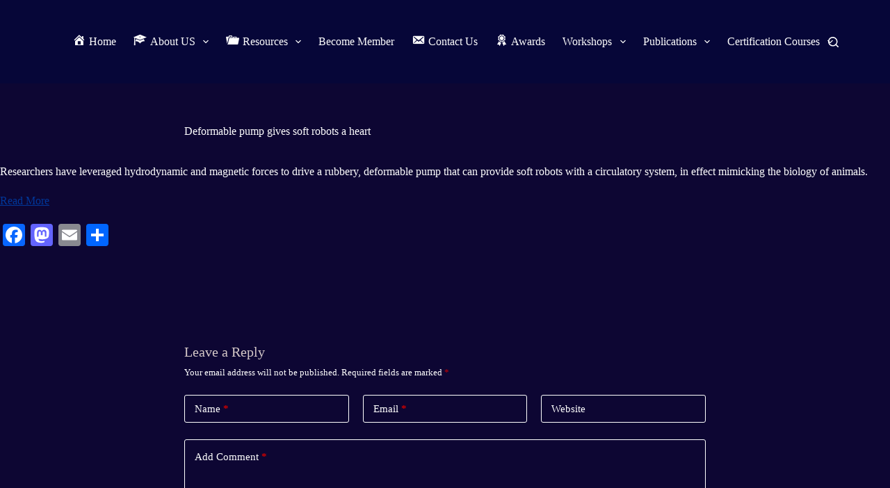

--- FILE ---
content_type: text/html; charset=UTF-8
request_url: https://aimersociety.com/deformable-pump-gives-soft-robots-a-heart/
body_size: 16725
content:
<!doctype html>
<html lang="en-US">
<head>
	
	<meta charset="UTF-8">
	<meta name="viewport" content="width=device-width, initial-scale=1, maximum-scale=5, viewport-fit=cover">
	<link rel="profile" href="https://gmpg.org/xfn/11">

	<title>Deformable pump gives soft robots a heart &#8211; Artificial Intelligence Medical and Engineering Researchers Society</title>
<meta name='robots' content='max-image-preview:large' />
<link rel='dns-prefetch' href='//aimersociety.com' />
<link rel='dns-prefetch' href='//static.addtoany.com' />
<link rel='dns-prefetch' href='//www.googletagmanager.com' />
<link rel="alternate" type="application/rss+xml" title="Artificial Intelligence Medical and Engineering Researchers Society &raquo; Feed" href="https://aimersociety.com/feed/" />
<link rel="alternate" type="application/rss+xml" title="Artificial Intelligence Medical and Engineering Researchers Society &raquo; Comments Feed" href="https://aimersociety.com/comments/feed/" />
<link rel="alternate" type="application/rss+xml" title="Artificial Intelligence Medical and Engineering Researchers Society &raquo; Deformable pump gives soft robots a heart Comments Feed" href="https://aimersociety.com/deformable-pump-gives-soft-robots-a-heart/feed/" />
<link rel="alternate" title="oEmbed (JSON)" type="application/json+oembed" href="https://aimersociety.com/wp-json/oembed/1.0/embed?url=https%3A%2F%2Faimersociety.com%2Fdeformable-pump-gives-soft-robots-a-heart%2F" />
<style id='wp-img-auto-sizes-contain-inline-css'>
img:is([sizes=auto i],[sizes^="auto," i]){contain-intrinsic-size:3000px 1500px}
/*# sourceURL=wp-img-auto-sizes-contain-inline-css */
</style>
<link rel='stylesheet' id='dashicons-css' href='https://aimersociety.com/wp-includes/css/dashicons.min.css?ver=6.9' media='all' />
<link rel='stylesheet' id='menu-icons-extra-css' href='https://aimersociety.com/wp-content/plugins/menu-icons/css/extra.min.css?ver=0.13.20' media='all' />
<link rel='stylesheet' id='hfe-widgets-style-css' href='https://aimersociety.com/wp-content/plugins/header-footer-elementor/inc/widgets-css/frontend.css?ver=2.8.1' media='all' />
<link rel='stylesheet' id='wp-block-library-css' href='https://aimersociety.com/wp-includes/css/dist/block-library/style.min.css?ver=6.9' media='all' />
<style id='global-styles-inline-css'>
:root{--wp--preset--aspect-ratio--square: 1;--wp--preset--aspect-ratio--4-3: 4/3;--wp--preset--aspect-ratio--3-4: 3/4;--wp--preset--aspect-ratio--3-2: 3/2;--wp--preset--aspect-ratio--2-3: 2/3;--wp--preset--aspect-ratio--16-9: 16/9;--wp--preset--aspect-ratio--9-16: 9/16;--wp--preset--color--black: #000000;--wp--preset--color--cyan-bluish-gray: #abb8c3;--wp--preset--color--white: #ffffff;--wp--preset--color--pale-pink: #f78da7;--wp--preset--color--vivid-red: #cf2e2e;--wp--preset--color--luminous-vivid-orange: #ff6900;--wp--preset--color--luminous-vivid-amber: #fcb900;--wp--preset--color--light-green-cyan: #7bdcb5;--wp--preset--color--vivid-green-cyan: #00d084;--wp--preset--color--pale-cyan-blue: #8ed1fc;--wp--preset--color--vivid-cyan-blue: #0693e3;--wp--preset--color--vivid-purple: #9b51e0;--wp--preset--color--palette-color-1: var(--theme-palette-color-1, #2872fa);--wp--preset--color--palette-color-2: var(--theme-palette-color-2, #1559ed);--wp--preset--color--palette-color-3: var(--theme-palette-color-3, #3A4F66);--wp--preset--color--palette-color-4: var(--theme-palette-color-4, #192a3d);--wp--preset--color--palette-color-5: var(--theme-palette-color-5, #e1e8ed);--wp--preset--color--palette-color-6: var(--theme-palette-color-6, #f2f5f7);--wp--preset--color--palette-color-7: var(--theme-palette-color-7, #FAFBFC);--wp--preset--color--palette-color-8: var(--theme-palette-color-8, #ffffff);--wp--preset--gradient--vivid-cyan-blue-to-vivid-purple: linear-gradient(135deg,rgb(6,147,227) 0%,rgb(155,81,224) 100%);--wp--preset--gradient--light-green-cyan-to-vivid-green-cyan: linear-gradient(135deg,rgb(122,220,180) 0%,rgb(0,208,130) 100%);--wp--preset--gradient--luminous-vivid-amber-to-luminous-vivid-orange: linear-gradient(135deg,rgb(252,185,0) 0%,rgb(255,105,0) 100%);--wp--preset--gradient--luminous-vivid-orange-to-vivid-red: linear-gradient(135deg,rgb(255,105,0) 0%,rgb(207,46,46) 100%);--wp--preset--gradient--very-light-gray-to-cyan-bluish-gray: linear-gradient(135deg,rgb(238,238,238) 0%,rgb(169,184,195) 100%);--wp--preset--gradient--cool-to-warm-spectrum: linear-gradient(135deg,rgb(74,234,220) 0%,rgb(151,120,209) 20%,rgb(207,42,186) 40%,rgb(238,44,130) 60%,rgb(251,105,98) 80%,rgb(254,248,76) 100%);--wp--preset--gradient--blush-light-purple: linear-gradient(135deg,rgb(255,206,236) 0%,rgb(152,150,240) 100%);--wp--preset--gradient--blush-bordeaux: linear-gradient(135deg,rgb(254,205,165) 0%,rgb(254,45,45) 50%,rgb(107,0,62) 100%);--wp--preset--gradient--luminous-dusk: linear-gradient(135deg,rgb(255,203,112) 0%,rgb(199,81,192) 50%,rgb(65,88,208) 100%);--wp--preset--gradient--pale-ocean: linear-gradient(135deg,rgb(255,245,203) 0%,rgb(182,227,212) 50%,rgb(51,167,181) 100%);--wp--preset--gradient--electric-grass: linear-gradient(135deg,rgb(202,248,128) 0%,rgb(113,206,126) 100%);--wp--preset--gradient--midnight: linear-gradient(135deg,rgb(2,3,129) 0%,rgb(40,116,252) 100%);--wp--preset--gradient--juicy-peach: linear-gradient(to right, #ffecd2 0%, #fcb69f 100%);--wp--preset--gradient--young-passion: linear-gradient(to right, #ff8177 0%, #ff867a 0%, #ff8c7f 21%, #f99185 52%, #cf556c 78%, #b12a5b 100%);--wp--preset--gradient--true-sunset: linear-gradient(to right, #fa709a 0%, #fee140 100%);--wp--preset--gradient--morpheus-den: linear-gradient(to top, #30cfd0 0%, #330867 100%);--wp--preset--gradient--plum-plate: linear-gradient(135deg, #667eea 0%, #764ba2 100%);--wp--preset--gradient--aqua-splash: linear-gradient(15deg, #13547a 0%, #80d0c7 100%);--wp--preset--gradient--love-kiss: linear-gradient(to top, #ff0844 0%, #ffb199 100%);--wp--preset--gradient--new-retrowave: linear-gradient(to top, #3b41c5 0%, #a981bb 49%, #ffc8a9 100%);--wp--preset--gradient--plum-bath: linear-gradient(to top, #cc208e 0%, #6713d2 100%);--wp--preset--gradient--high-flight: linear-gradient(to right, #0acffe 0%, #495aff 100%);--wp--preset--gradient--teen-party: linear-gradient(-225deg, #FF057C 0%, #8D0B93 50%, #321575 100%);--wp--preset--gradient--fabled-sunset: linear-gradient(-225deg, #231557 0%, #44107A 29%, #FF1361 67%, #FFF800 100%);--wp--preset--gradient--arielle-smile: radial-gradient(circle 248px at center, #16d9e3 0%, #30c7ec 47%, #46aef7 100%);--wp--preset--gradient--itmeo-branding: linear-gradient(180deg, #2af598 0%, #009efd 100%);--wp--preset--gradient--deep-blue: linear-gradient(to right, #6a11cb 0%, #2575fc 100%);--wp--preset--gradient--strong-bliss: linear-gradient(to right, #f78ca0 0%, #f9748f 19%, #fd868c 60%, #fe9a8b 100%);--wp--preset--gradient--sweet-period: linear-gradient(to top, #3f51b1 0%, #5a55ae 13%, #7b5fac 25%, #8f6aae 38%, #a86aa4 50%, #cc6b8e 62%, #f18271 75%, #f3a469 87%, #f7c978 100%);--wp--preset--gradient--purple-division: linear-gradient(to top, #7028e4 0%, #e5b2ca 100%);--wp--preset--gradient--cold-evening: linear-gradient(to top, #0c3483 0%, #a2b6df 100%, #6b8cce 100%, #a2b6df 100%);--wp--preset--gradient--mountain-rock: linear-gradient(to right, #868f96 0%, #596164 100%);--wp--preset--gradient--desert-hump: linear-gradient(to top, #c79081 0%, #dfa579 100%);--wp--preset--gradient--ethernal-constance: linear-gradient(to top, #09203f 0%, #537895 100%);--wp--preset--gradient--happy-memories: linear-gradient(-60deg, #ff5858 0%, #f09819 100%);--wp--preset--gradient--grown-early: linear-gradient(to top, #0ba360 0%, #3cba92 100%);--wp--preset--gradient--morning-salad: linear-gradient(-225deg, #B7F8DB 0%, #50A7C2 100%);--wp--preset--gradient--night-call: linear-gradient(-225deg, #AC32E4 0%, #7918F2 48%, #4801FF 100%);--wp--preset--gradient--mind-crawl: linear-gradient(-225deg, #473B7B 0%, #3584A7 51%, #30D2BE 100%);--wp--preset--gradient--angel-care: linear-gradient(-225deg, #FFE29F 0%, #FFA99F 48%, #FF719A 100%);--wp--preset--gradient--juicy-cake: linear-gradient(to top, #e14fad 0%, #f9d423 100%);--wp--preset--gradient--rich-metal: linear-gradient(to right, #d7d2cc 0%, #304352 100%);--wp--preset--gradient--mole-hall: linear-gradient(-20deg, #616161 0%, #9bc5c3 100%);--wp--preset--gradient--cloudy-knoxville: linear-gradient(120deg, #fdfbfb 0%, #ebedee 100%);--wp--preset--gradient--soft-grass: linear-gradient(to top, #c1dfc4 0%, #deecdd 100%);--wp--preset--gradient--saint-petersburg: linear-gradient(135deg, #f5f7fa 0%, #c3cfe2 100%);--wp--preset--gradient--everlasting-sky: linear-gradient(135deg, #fdfcfb 0%, #e2d1c3 100%);--wp--preset--gradient--kind-steel: linear-gradient(-20deg, #e9defa 0%, #fbfcdb 100%);--wp--preset--gradient--over-sun: linear-gradient(60deg, #abecd6 0%, #fbed96 100%);--wp--preset--gradient--premium-white: linear-gradient(to top, #d5d4d0 0%, #d5d4d0 1%, #eeeeec 31%, #efeeec 75%, #e9e9e7 100%);--wp--preset--gradient--clean-mirror: linear-gradient(45deg, #93a5cf 0%, #e4efe9 100%);--wp--preset--gradient--wild-apple: linear-gradient(to top, #d299c2 0%, #fef9d7 100%);--wp--preset--gradient--snow-again: linear-gradient(to top, #e6e9f0 0%, #eef1f5 100%);--wp--preset--gradient--confident-cloud: linear-gradient(to top, #dad4ec 0%, #dad4ec 1%, #f3e7e9 100%);--wp--preset--gradient--glass-water: linear-gradient(to top, #dfe9f3 0%, white 100%);--wp--preset--gradient--perfect-white: linear-gradient(-225deg, #E3FDF5 0%, #FFE6FA 100%);--wp--preset--font-size--small: 13px;--wp--preset--font-size--medium: 20px;--wp--preset--font-size--large: clamp(22px, 1.375rem + ((1vw - 3.2px) * 0.625), 30px);--wp--preset--font-size--x-large: clamp(30px, 1.875rem + ((1vw - 3.2px) * 1.563), 50px);--wp--preset--font-size--xx-large: clamp(45px, 2.813rem + ((1vw - 3.2px) * 2.734), 80px);--wp--preset--spacing--20: 0.44rem;--wp--preset--spacing--30: 0.67rem;--wp--preset--spacing--40: 1rem;--wp--preset--spacing--50: 1.5rem;--wp--preset--spacing--60: 2.25rem;--wp--preset--spacing--70: 3.38rem;--wp--preset--spacing--80: 5.06rem;--wp--preset--shadow--natural: 6px 6px 9px rgba(0, 0, 0, 0.2);--wp--preset--shadow--deep: 12px 12px 50px rgba(0, 0, 0, 0.4);--wp--preset--shadow--sharp: 6px 6px 0px rgba(0, 0, 0, 0.2);--wp--preset--shadow--outlined: 6px 6px 0px -3px rgb(255, 255, 255), 6px 6px rgb(0, 0, 0);--wp--preset--shadow--crisp: 6px 6px 0px rgb(0, 0, 0);}:root { --wp--style--global--content-size: var(--theme-block-max-width);--wp--style--global--wide-size: var(--theme-block-wide-max-width); }:where(body) { margin: 0; }.wp-site-blocks > .alignleft { float: left; margin-right: 2em; }.wp-site-blocks > .alignright { float: right; margin-left: 2em; }.wp-site-blocks > .aligncenter { justify-content: center; margin-left: auto; margin-right: auto; }:where(.wp-site-blocks) > * { margin-block-start: var(--theme-content-spacing); margin-block-end: 0; }:where(.wp-site-blocks) > :first-child { margin-block-start: 0; }:where(.wp-site-blocks) > :last-child { margin-block-end: 0; }:root { --wp--style--block-gap: var(--theme-content-spacing); }:root :where(.is-layout-flow) > :first-child{margin-block-start: 0;}:root :where(.is-layout-flow) > :last-child{margin-block-end: 0;}:root :where(.is-layout-flow) > *{margin-block-start: var(--theme-content-spacing);margin-block-end: 0;}:root :where(.is-layout-constrained) > :first-child{margin-block-start: 0;}:root :where(.is-layout-constrained) > :last-child{margin-block-end: 0;}:root :where(.is-layout-constrained) > *{margin-block-start: var(--theme-content-spacing);margin-block-end: 0;}:root :where(.is-layout-flex){gap: var(--theme-content-spacing);}:root :where(.is-layout-grid){gap: var(--theme-content-spacing);}.is-layout-flow > .alignleft{float: left;margin-inline-start: 0;margin-inline-end: 2em;}.is-layout-flow > .alignright{float: right;margin-inline-start: 2em;margin-inline-end: 0;}.is-layout-flow > .aligncenter{margin-left: auto !important;margin-right: auto !important;}.is-layout-constrained > .alignleft{float: left;margin-inline-start: 0;margin-inline-end: 2em;}.is-layout-constrained > .alignright{float: right;margin-inline-start: 2em;margin-inline-end: 0;}.is-layout-constrained > .aligncenter{margin-left: auto !important;margin-right: auto !important;}.is-layout-constrained > :where(:not(.alignleft):not(.alignright):not(.alignfull)){max-width: var(--wp--style--global--content-size);margin-left: auto !important;margin-right: auto !important;}.is-layout-constrained > .alignwide{max-width: var(--wp--style--global--wide-size);}body .is-layout-flex{display: flex;}.is-layout-flex{flex-wrap: wrap;align-items: center;}.is-layout-flex > :is(*, div){margin: 0;}body .is-layout-grid{display: grid;}.is-layout-grid > :is(*, div){margin: 0;}body{padding-top: 0px;padding-right: 0px;padding-bottom: 0px;padding-left: 0px;}:root :where(.wp-element-button, .wp-block-button__link){font-style: inherit;font-weight: inherit;letter-spacing: inherit;text-transform: inherit;}.has-black-color{color: var(--wp--preset--color--black) !important;}.has-cyan-bluish-gray-color{color: var(--wp--preset--color--cyan-bluish-gray) !important;}.has-white-color{color: var(--wp--preset--color--white) !important;}.has-pale-pink-color{color: var(--wp--preset--color--pale-pink) !important;}.has-vivid-red-color{color: var(--wp--preset--color--vivid-red) !important;}.has-luminous-vivid-orange-color{color: var(--wp--preset--color--luminous-vivid-orange) !important;}.has-luminous-vivid-amber-color{color: var(--wp--preset--color--luminous-vivid-amber) !important;}.has-light-green-cyan-color{color: var(--wp--preset--color--light-green-cyan) !important;}.has-vivid-green-cyan-color{color: var(--wp--preset--color--vivid-green-cyan) !important;}.has-pale-cyan-blue-color{color: var(--wp--preset--color--pale-cyan-blue) !important;}.has-vivid-cyan-blue-color{color: var(--wp--preset--color--vivid-cyan-blue) !important;}.has-vivid-purple-color{color: var(--wp--preset--color--vivid-purple) !important;}.has-palette-color-1-color{color: var(--wp--preset--color--palette-color-1) !important;}.has-palette-color-2-color{color: var(--wp--preset--color--palette-color-2) !important;}.has-palette-color-3-color{color: var(--wp--preset--color--palette-color-3) !important;}.has-palette-color-4-color{color: var(--wp--preset--color--palette-color-4) !important;}.has-palette-color-5-color{color: var(--wp--preset--color--palette-color-5) !important;}.has-palette-color-6-color{color: var(--wp--preset--color--palette-color-6) !important;}.has-palette-color-7-color{color: var(--wp--preset--color--palette-color-7) !important;}.has-palette-color-8-color{color: var(--wp--preset--color--palette-color-8) !important;}.has-black-background-color{background-color: var(--wp--preset--color--black) !important;}.has-cyan-bluish-gray-background-color{background-color: var(--wp--preset--color--cyan-bluish-gray) !important;}.has-white-background-color{background-color: var(--wp--preset--color--white) !important;}.has-pale-pink-background-color{background-color: var(--wp--preset--color--pale-pink) !important;}.has-vivid-red-background-color{background-color: var(--wp--preset--color--vivid-red) !important;}.has-luminous-vivid-orange-background-color{background-color: var(--wp--preset--color--luminous-vivid-orange) !important;}.has-luminous-vivid-amber-background-color{background-color: var(--wp--preset--color--luminous-vivid-amber) !important;}.has-light-green-cyan-background-color{background-color: var(--wp--preset--color--light-green-cyan) !important;}.has-vivid-green-cyan-background-color{background-color: var(--wp--preset--color--vivid-green-cyan) !important;}.has-pale-cyan-blue-background-color{background-color: var(--wp--preset--color--pale-cyan-blue) !important;}.has-vivid-cyan-blue-background-color{background-color: var(--wp--preset--color--vivid-cyan-blue) !important;}.has-vivid-purple-background-color{background-color: var(--wp--preset--color--vivid-purple) !important;}.has-palette-color-1-background-color{background-color: var(--wp--preset--color--palette-color-1) !important;}.has-palette-color-2-background-color{background-color: var(--wp--preset--color--palette-color-2) !important;}.has-palette-color-3-background-color{background-color: var(--wp--preset--color--palette-color-3) !important;}.has-palette-color-4-background-color{background-color: var(--wp--preset--color--palette-color-4) !important;}.has-palette-color-5-background-color{background-color: var(--wp--preset--color--palette-color-5) !important;}.has-palette-color-6-background-color{background-color: var(--wp--preset--color--palette-color-6) !important;}.has-palette-color-7-background-color{background-color: var(--wp--preset--color--palette-color-7) !important;}.has-palette-color-8-background-color{background-color: var(--wp--preset--color--palette-color-8) !important;}.has-black-border-color{border-color: var(--wp--preset--color--black) !important;}.has-cyan-bluish-gray-border-color{border-color: var(--wp--preset--color--cyan-bluish-gray) !important;}.has-white-border-color{border-color: var(--wp--preset--color--white) !important;}.has-pale-pink-border-color{border-color: var(--wp--preset--color--pale-pink) !important;}.has-vivid-red-border-color{border-color: var(--wp--preset--color--vivid-red) !important;}.has-luminous-vivid-orange-border-color{border-color: var(--wp--preset--color--luminous-vivid-orange) !important;}.has-luminous-vivid-amber-border-color{border-color: var(--wp--preset--color--luminous-vivid-amber) !important;}.has-light-green-cyan-border-color{border-color: var(--wp--preset--color--light-green-cyan) !important;}.has-vivid-green-cyan-border-color{border-color: var(--wp--preset--color--vivid-green-cyan) !important;}.has-pale-cyan-blue-border-color{border-color: var(--wp--preset--color--pale-cyan-blue) !important;}.has-vivid-cyan-blue-border-color{border-color: var(--wp--preset--color--vivid-cyan-blue) !important;}.has-vivid-purple-border-color{border-color: var(--wp--preset--color--vivid-purple) !important;}.has-palette-color-1-border-color{border-color: var(--wp--preset--color--palette-color-1) !important;}.has-palette-color-2-border-color{border-color: var(--wp--preset--color--palette-color-2) !important;}.has-palette-color-3-border-color{border-color: var(--wp--preset--color--palette-color-3) !important;}.has-palette-color-4-border-color{border-color: var(--wp--preset--color--palette-color-4) !important;}.has-palette-color-5-border-color{border-color: var(--wp--preset--color--palette-color-5) !important;}.has-palette-color-6-border-color{border-color: var(--wp--preset--color--palette-color-6) !important;}.has-palette-color-7-border-color{border-color: var(--wp--preset--color--palette-color-7) !important;}.has-palette-color-8-border-color{border-color: var(--wp--preset--color--palette-color-8) !important;}.has-vivid-cyan-blue-to-vivid-purple-gradient-background{background: var(--wp--preset--gradient--vivid-cyan-blue-to-vivid-purple) !important;}.has-light-green-cyan-to-vivid-green-cyan-gradient-background{background: var(--wp--preset--gradient--light-green-cyan-to-vivid-green-cyan) !important;}.has-luminous-vivid-amber-to-luminous-vivid-orange-gradient-background{background: var(--wp--preset--gradient--luminous-vivid-amber-to-luminous-vivid-orange) !important;}.has-luminous-vivid-orange-to-vivid-red-gradient-background{background: var(--wp--preset--gradient--luminous-vivid-orange-to-vivid-red) !important;}.has-very-light-gray-to-cyan-bluish-gray-gradient-background{background: var(--wp--preset--gradient--very-light-gray-to-cyan-bluish-gray) !important;}.has-cool-to-warm-spectrum-gradient-background{background: var(--wp--preset--gradient--cool-to-warm-spectrum) !important;}.has-blush-light-purple-gradient-background{background: var(--wp--preset--gradient--blush-light-purple) !important;}.has-blush-bordeaux-gradient-background{background: var(--wp--preset--gradient--blush-bordeaux) !important;}.has-luminous-dusk-gradient-background{background: var(--wp--preset--gradient--luminous-dusk) !important;}.has-pale-ocean-gradient-background{background: var(--wp--preset--gradient--pale-ocean) !important;}.has-electric-grass-gradient-background{background: var(--wp--preset--gradient--electric-grass) !important;}.has-midnight-gradient-background{background: var(--wp--preset--gradient--midnight) !important;}.has-juicy-peach-gradient-background{background: var(--wp--preset--gradient--juicy-peach) !important;}.has-young-passion-gradient-background{background: var(--wp--preset--gradient--young-passion) !important;}.has-true-sunset-gradient-background{background: var(--wp--preset--gradient--true-sunset) !important;}.has-morpheus-den-gradient-background{background: var(--wp--preset--gradient--morpheus-den) !important;}.has-plum-plate-gradient-background{background: var(--wp--preset--gradient--plum-plate) !important;}.has-aqua-splash-gradient-background{background: var(--wp--preset--gradient--aqua-splash) !important;}.has-love-kiss-gradient-background{background: var(--wp--preset--gradient--love-kiss) !important;}.has-new-retrowave-gradient-background{background: var(--wp--preset--gradient--new-retrowave) !important;}.has-plum-bath-gradient-background{background: var(--wp--preset--gradient--plum-bath) !important;}.has-high-flight-gradient-background{background: var(--wp--preset--gradient--high-flight) !important;}.has-teen-party-gradient-background{background: var(--wp--preset--gradient--teen-party) !important;}.has-fabled-sunset-gradient-background{background: var(--wp--preset--gradient--fabled-sunset) !important;}.has-arielle-smile-gradient-background{background: var(--wp--preset--gradient--arielle-smile) !important;}.has-itmeo-branding-gradient-background{background: var(--wp--preset--gradient--itmeo-branding) !important;}.has-deep-blue-gradient-background{background: var(--wp--preset--gradient--deep-blue) !important;}.has-strong-bliss-gradient-background{background: var(--wp--preset--gradient--strong-bliss) !important;}.has-sweet-period-gradient-background{background: var(--wp--preset--gradient--sweet-period) !important;}.has-purple-division-gradient-background{background: var(--wp--preset--gradient--purple-division) !important;}.has-cold-evening-gradient-background{background: var(--wp--preset--gradient--cold-evening) !important;}.has-mountain-rock-gradient-background{background: var(--wp--preset--gradient--mountain-rock) !important;}.has-desert-hump-gradient-background{background: var(--wp--preset--gradient--desert-hump) !important;}.has-ethernal-constance-gradient-background{background: var(--wp--preset--gradient--ethernal-constance) !important;}.has-happy-memories-gradient-background{background: var(--wp--preset--gradient--happy-memories) !important;}.has-grown-early-gradient-background{background: var(--wp--preset--gradient--grown-early) !important;}.has-morning-salad-gradient-background{background: var(--wp--preset--gradient--morning-salad) !important;}.has-night-call-gradient-background{background: var(--wp--preset--gradient--night-call) !important;}.has-mind-crawl-gradient-background{background: var(--wp--preset--gradient--mind-crawl) !important;}.has-angel-care-gradient-background{background: var(--wp--preset--gradient--angel-care) !important;}.has-juicy-cake-gradient-background{background: var(--wp--preset--gradient--juicy-cake) !important;}.has-rich-metal-gradient-background{background: var(--wp--preset--gradient--rich-metal) !important;}.has-mole-hall-gradient-background{background: var(--wp--preset--gradient--mole-hall) !important;}.has-cloudy-knoxville-gradient-background{background: var(--wp--preset--gradient--cloudy-knoxville) !important;}.has-soft-grass-gradient-background{background: var(--wp--preset--gradient--soft-grass) !important;}.has-saint-petersburg-gradient-background{background: var(--wp--preset--gradient--saint-petersburg) !important;}.has-everlasting-sky-gradient-background{background: var(--wp--preset--gradient--everlasting-sky) !important;}.has-kind-steel-gradient-background{background: var(--wp--preset--gradient--kind-steel) !important;}.has-over-sun-gradient-background{background: var(--wp--preset--gradient--over-sun) !important;}.has-premium-white-gradient-background{background: var(--wp--preset--gradient--premium-white) !important;}.has-clean-mirror-gradient-background{background: var(--wp--preset--gradient--clean-mirror) !important;}.has-wild-apple-gradient-background{background: var(--wp--preset--gradient--wild-apple) !important;}.has-snow-again-gradient-background{background: var(--wp--preset--gradient--snow-again) !important;}.has-confident-cloud-gradient-background{background: var(--wp--preset--gradient--confident-cloud) !important;}.has-glass-water-gradient-background{background: var(--wp--preset--gradient--glass-water) !important;}.has-perfect-white-gradient-background{background: var(--wp--preset--gradient--perfect-white) !important;}.has-small-font-size{font-size: var(--wp--preset--font-size--small) !important;}.has-medium-font-size{font-size: var(--wp--preset--font-size--medium) !important;}.has-large-font-size{font-size: var(--wp--preset--font-size--large) !important;}.has-x-large-font-size{font-size: var(--wp--preset--font-size--x-large) !important;}.has-xx-large-font-size{font-size: var(--wp--preset--font-size--xx-large) !important;}
:root :where(.wp-block-pullquote){font-size: clamp(0.984em, 0.984rem + ((1vw - 0.2em) * 0.645), 1.5em);line-height: 1.6;}
/*# sourceURL=global-styles-inline-css */
</style>
<link rel='stylesheet' id='hfe-style-css' href='https://aimersociety.com/wp-content/plugins/header-footer-elementor/assets/css/header-footer-elementor.css?ver=2.8.1' media='all' />
<link rel='stylesheet' id='elementor-frontend-css' href='https://aimersociety.com/wp-content/plugins/elementor/assets/css/frontend.min.css?ver=3.34.2' media='all' />
<link rel='stylesheet' id='elementor-post-12339-css' href='https://aimersociety.com/wp-content/uploads/elementor/css/post-12339.css?ver=1768936460' media='all' />
<link rel='stylesheet' id='newsletter-css' href='https://aimersociety.com/wp-content/plugins/newsletter/style.css?ver=9.1.0' media='all' />
<link rel='stylesheet' id='tablepress-default-css' href='https://aimersociety.com/wp-content/plugins/tablepress/css/build/default.css?ver=3.2.6' media='all' />
<link rel='stylesheet' id='addtoany-css' href='https://aimersociety.com/wp-content/plugins/add-to-any/addtoany.min.css?ver=1.16' media='all' />
<link rel='stylesheet' id='hfe-elementor-icons-css' href='https://aimersociety.com/wp-content/plugins/elementor/assets/lib/eicons/css/elementor-icons.min.css?ver=5.34.0' media='all' />
<link rel='stylesheet' id='hfe-icons-list-css' href='https://aimersociety.com/wp-content/plugins/elementor/assets/css/widget-icon-list.min.css?ver=3.24.3' media='all' />
<link rel='stylesheet' id='hfe-social-icons-css' href='https://aimersociety.com/wp-content/plugins/elementor/assets/css/widget-social-icons.min.css?ver=3.24.0' media='all' />
<link rel='stylesheet' id='hfe-social-share-icons-brands-css' href='https://aimersociety.com/wp-content/plugins/elementor/assets/lib/font-awesome/css/brands.css?ver=5.15.3' media='all' />
<link rel='stylesheet' id='hfe-social-share-icons-fontawesome-css' href='https://aimersociety.com/wp-content/plugins/elementor/assets/lib/font-awesome/css/fontawesome.css?ver=5.15.3' media='all' />
<link rel='stylesheet' id='hfe-nav-menu-icons-css' href='https://aimersociety.com/wp-content/plugins/elementor/assets/lib/font-awesome/css/solid.css?ver=5.15.3' media='all' />
<link rel='stylesheet' id='photonic-slider-css' href='https://aimersociety.com/wp-content/plugins/photonic/include/ext/splide/splide.min.css?ver=20260111-160003' media='all' />
<link rel='stylesheet' id='photonic-lightbox-css' href='https://aimersociety.com/wp-content/plugins/photonic/include/ext/baguettebox/baguettebox.min.css?ver=20260111-160003' media='all' />
<link rel='stylesheet' id='photonic-css' href='https://aimersociety.com/wp-content/plugins/photonic/include/css/front-end/core/photonic.min.css?ver=20260111-160003' media='all' />
<style id='photonic-inline-css'>
/* Dynamically generated CSS */
.photonic-panel { background:  rgb(17,17,17)  !important;

	border-top: none;
	border-right: none;
	border-bottom: none;
	border-left: none;
 }
.photonic-random-layout .photonic-thumb { padding: 2px}
.photonic-masonry-layout .photonic-thumb, .photonic-masonry-horizontal-layout .photonic-thumb { padding: 2px}
.photonic-mosaic-layout .photonic-thumb { padding: 2px}

/*# sourceURL=photonic-inline-css */
</style>
<link rel='stylesheet' id='ct-main-styles-css' href='https://aimersociety.com/wp-content/themes/blocksy/static/bundle/main.min.css?ver=2.0.55' media='all' />
<link rel='stylesheet' id='ct-page-title-styles-css' href='https://aimersociety.com/wp-content/themes/blocksy/static/bundle/page-title.min.css?ver=2.0.55' media='all' />
<link rel='stylesheet' id='ct-elementor-styles-css' href='https://aimersociety.com/wp-content/themes/blocksy/static/bundle/elementor-frontend.min.css?ver=2.0.55' media='all' />
<link rel='stylesheet' id='ct-comments-styles-css' href='https://aimersociety.com/wp-content/themes/blocksy/static/bundle/comments.min.css?ver=2.0.55' media='all' />
<link rel='stylesheet' id='eael-general-css' href='https://aimersociety.com/wp-content/plugins/essential-addons-for-elementor-lite/assets/front-end/css/view/general.min.css?ver=6.5.6' media='all' />
<link rel='stylesheet' id='elementor-gf-local-roboto-css' href='https://aimersociety.com/wp-content/uploads/elementor/google-fonts/css/roboto.css?ver=1742238883' media='all' />
<link rel='stylesheet' id='elementor-gf-local-robotoslab-css' href='https://aimersociety.com/wp-content/uploads/elementor/google-fonts/css/robotoslab.css?ver=1742238891' media='all' />
<script id="addtoany-core-js-before">
window.a2a_config=window.a2a_config||{};a2a_config.callbacks=[];a2a_config.overlays=[];a2a_config.templates={};

//# sourceURL=addtoany-core-js-before
</script>
<script defer src="https://static.addtoany.com/menu/page.js" id="addtoany-core-js"></script>
<script src="https://aimersociety.com/wp-includes/js/jquery/jquery.min.js?ver=3.7.1" id="jquery-core-js"></script>
<script src="https://aimersociety.com/wp-includes/js/jquery/jquery-migrate.min.js?ver=3.4.1" id="jquery-migrate-js"></script>
<script id="jquery-js-after">
!function($){"use strict";$(document).ready(function(){$(this).scrollTop()>100&&$(".hfe-scroll-to-top-wrap").removeClass("hfe-scroll-to-top-hide"),$(window).scroll(function(){$(this).scrollTop()<100?$(".hfe-scroll-to-top-wrap").fadeOut(300):$(".hfe-scroll-to-top-wrap").fadeIn(300)}),$(".hfe-scroll-to-top-wrap").on("click",function(){$("html, body").animate({scrollTop:0},300);return!1})})}(jQuery);
!function($){'use strict';$(document).ready(function(){var bar=$('.hfe-reading-progress-bar');if(!bar.length)return;$(window).on('scroll',function(){var s=$(window).scrollTop(),d=$(document).height()-$(window).height(),p=d? s/d*100:0;bar.css('width',p+'%')});});}(jQuery);
//# sourceURL=jquery-js-after
</script>
<script defer src="https://aimersociety.com/wp-content/plugins/add-to-any/addtoany.min.js?ver=1.1" id="addtoany-jquery-js"></script>

<!-- Google tag (gtag.js) snippet added by Site Kit -->
<!-- Google Analytics snippet added by Site Kit -->
<script src="https://www.googletagmanager.com/gtag/js?id=GT-TX2VVHK" id="google_gtagjs-js" async></script>
<script id="google_gtagjs-js-after">
window.dataLayer = window.dataLayer || [];function gtag(){dataLayer.push(arguments);}
gtag("set","linker",{"domains":["aimersociety.com"]});
gtag("js", new Date());
gtag("set", "developer_id.dZTNiMT", true);
gtag("config", "GT-TX2VVHK");
//# sourceURL=google_gtagjs-js-after
</script>
<link rel="https://api.w.org/" href="https://aimersociety.com/wp-json/" /><link rel="alternate" title="JSON" type="application/json" href="https://aimersociety.com/wp-json/wp/v2/posts/2125" /><link rel="EditURI" type="application/rsd+xml" title="RSD" href="https://aimersociety.com/xmlrpc.php?rsd" />
<meta name="generator" content="WordPress 6.9" />
<link rel="canonical" href="https://aimersociety.com/deformable-pump-gives-soft-robots-a-heart/" />
<link rel='shortlink' href='https://aimersociety.com/?p=2125' />
<style>/* CSS added by WP Meta and Date Remover*/.wp-block-post-author__name{display:none !important;}
.wp-block-post-date{display:none !important;}
 .entry-meta {display:none !important;}
	.home .entry-meta { display: none; }
	.entry-footer {display:none !important;}
	.home .entry-footer { display: none; }</style><style id="essential-blocks-global-styles">
            :root {
                --eb-global-primary-color: #101828;
--eb-global-secondary-color: #475467;
--eb-global-tertiary-color: #98A2B3;
--eb-global-text-color: #475467;
--eb-global-heading-color: #1D2939;
--eb-global-link-color: #444CE7;
--eb-global-background-color: #F9FAFB;
--eb-global-button-text-color: #FFFFFF;
--eb-global-button-background-color: #101828;
--eb-gradient-primary-color: linear-gradient(90deg, hsla(259, 84%, 78%, 1) 0%, hsla(206, 67%, 75%, 1) 100%);
--eb-gradient-secondary-color: linear-gradient(90deg, hsla(18, 76%, 85%, 1) 0%, hsla(203, 69%, 84%, 1) 100%);
--eb-gradient-tertiary-color: linear-gradient(90deg, hsla(248, 21%, 15%, 1) 0%, hsla(250, 14%, 61%, 1) 100%);
--eb-gradient-background-color: linear-gradient(90deg, rgb(250, 250, 250) 0%, rgb(233, 233, 233) 49%, rgb(244, 243, 243) 100%);

                --eb-tablet-breakpoint: 1024px;
--eb-mobile-breakpoint: 767px;

            }
            
            
        </style><meta name="generator" content="Site Kit by Google 1.168.0" /><noscript><link rel='stylesheet' href='https://aimersociety.com/wp-content/themes/blocksy/static/bundle/no-scripts.min.css' type='text/css'></noscript>
<style id="ct-main-styles-inline-css">[data-header*="type-1"] .ct-header [data-id="menu"] > ul > li > a {--theme-font-weight:700;--theme-text-transform:uppercase;--theme-font-size:12px;--theme-line-height:1.3;--theme-link-initial-color:var(--theme-text-color);} [data-header*="type-1"] .ct-header [data-id="menu"][data-menu*="type-3"] > ul > li > a {--theme-link-hover-color:#ffffff;} [data-header*="type-1"] .ct-header [data-id="menu"] .sub-menu .ct-menu-link {--theme-link-initial-color:var(--theme-palette-color-8);--theme-font-weight:500;--theme-font-size:12px;} [data-header*="type-1"] .ct-header [data-id="menu"] .sub-menu {--dropdown-divider:1px dashed rgba(255, 255, 255, 0.1);--theme-box-shadow:0px 10px 20px rgba(41, 51, 61, 0.1);--theme-border-radius:0px 0px 2px 2px;} [data-header*="type-1"] .ct-header [data-row*="middle"] {--height:120px;background-color:#060638;background-image:none;--theme-border-top:none;--theme-border-bottom:none;--theme-box-shadow:none;} [data-header*="type-1"] .ct-header [data-row*="middle"] > div {--theme-border-top:none;--theme-border-bottom:none;} [data-header*="type-1"] [data-id="mobile-menu"] {--theme-font-weight:700;--theme-font-size:20px;--theme-link-initial-color:#ffffff;--mobile-menu-divider:none;} [data-header*="type-1"] #offcanvas {--theme-box-shadow:0px 0px 70px rgba(0, 0, 0, 0.35);--side-panel-width:500px;} [data-header*="type-1"] #offcanvas .ct-panel-inner {background-color:rgba(18, 21, 25, 0.98);} [data-header*="type-1"] #search-modal .ct-search-results {--theme-font-weight:500;--theme-font-size:14px;--theme-line-height:1.4;} [data-header*="type-1"] #search-modal .ct-search-form {--theme-link-initial-color:#ffffff;--theme-form-text-initial-color:#ffffff;--theme-form-text-focus-color:#ffffff;--theme-form-field-border-initial-color:rgba(255, 255, 255, 0.2);--theme-button-text-initial-color:rgba(255, 255, 255, 0.7);--theme-button-text-hover-color:#ffffff;--theme-button-background-initial-color:var(--theme-palette-color-1);--theme-button-background-hover-color:var(--theme-palette-color-1);} [data-header*="type-1"] #search-modal {background-color:rgba(18, 21, 25, 0.98);} [data-header*="type-1"] [data-id="trigger"] {--theme-icon-size:18px;} [data-header*="type-1"] {--header-height:120px;} [data-header*="type-1"] .ct-header {background-image:none;} [data-footer*="type-1"] [data-id="socials"].ct-footer-socials [data-color="custom"] {--background-color:rgba(218, 222, 228, 0.3);--background-hover-color:var(--theme-palette-color-1);} [data-footer*="type-1"] [data-id="socials"].ct-footer-socials .ct-label {--visibility:none;} [data-footer*="type-1"] .ct-footer [data-row*="top"] > div {--container-spacing:30px;--theme-border:none;--grid-template-columns:repeat(2, 1fr);} [data-footer*="type-1"] .ct-footer [data-row*="top"] .widget-title {--theme-font-size:16px;} [data-footer*="type-1"] .ct-footer [data-row*="top"] {background-color:transparent;} [data-footer*="type-1"] .ct-footer {background-color:var(--theme-palette-color-6);}:root {--theme-font-family:-apple-system, BlinkMacSystemFont, 'Segoe UI', Roboto, Helvetica, Arial, sans-serif, 'Apple Color Emoji', 'Segoe UI Emoji', 'Segoe UI Symbol';--theme-font-weight:400;--theme-text-transform:none;--theme-text-decoration:none;--theme-font-size:16px;--theme-line-height:1.65;--theme-letter-spacing:0em;--theme-button-font-weight:500;--theme-button-font-size:15px;--has-classic-forms:var(--true);--has-modern-forms:var(--false);--theme-form-text-initial-color:#ffffff;--theme-form-text-focus-color:#ffffff;--theme-form-field-border-initial-color:var(--border-color);--theme-form-field-border-focus-color:#ffffff;--theme-form-selection-field-initial-color:var(--theme-border-color);--theme-form-selection-field-active-color:var(--theme-palette-color-1);--e-global-color-blocksy_palette_1:var(--theme-palette-color-1);--e-global-color-blocksy_palette_2:var(--theme-palette-color-2);--e-global-color-blocksy_palette_3:var(--theme-palette-color-3);--e-global-color-blocksy_palette_4:var(--theme-palette-color-4);--e-global-color-blocksy_palette_5:var(--theme-palette-color-5);--e-global-color-blocksy_palette_6:var(--theme-palette-color-6);--e-global-color-blocksy_palette_7:var(--theme-palette-color-7);--e-global-color-blocksy_palette_8:var(--theme-palette-color-8);--theme-palette-color-1:#2872fa;--theme-palette-color-2:#1559ed;--theme-palette-color-3:#3A4F66;--theme-palette-color-4:#192a3d;--theme-palette-color-5:#e1e8ed;--theme-palette-color-6:#f2f5f7;--theme-palette-color-7:#FAFBFC;--theme-palette-color-8:#ffffff;--theme-text-color:#ffffff;--theme-link-initial-color:#01379a;--theme-link-hover-color:#2757bf;--theme-selection-text-color:#ffffff;--theme-selection-background-color:var(--theme-palette-color-1);--theme-border-color:var(--theme-palette-color-5);--theme-headings-color:#ffffff;--theme-heading-1-color:#ffffff;--theme-heading-2-color:#d3c7c7;--theme-heading-3-color:#ebc4c4;--theme-heading-4-color:#ffffff;--theme-heading-5-color:#ffffff;--theme-heading-6-color:#ffffff;--theme-content-spacing:1.5em;--theme-button-min-height:40px;--theme-button-shadow:none;--theme-button-transform:none;--theme-button-text-initial-color:#ffffff;--theme-button-text-hover-color:#ffffff;--theme-button-background-initial-color:var(--theme-palette-color-1);--theme-button-background-hover-color:var(--theme-palette-color-2);--theme-button-border:none;--theme-button-border-radius:3px;--theme-button-padding:5px 20px;--theme-normal-container-max-width:1290px;--theme-content-vertical-spacing:60px;--theme-container-edge-spacing:90vw;--theme-narrow-container-max-width:750px;--theme-wide-offset:130px;}h1 {--theme-font-weight:700;--theme-font-size:40px;--theme-line-height:1.5;}h2 {--theme-font-weight:700;--theme-font-size:35px;--theme-line-height:1.5;}h3 {--theme-font-weight:700;--theme-font-size:30px;--theme-line-height:1.5;}h4 {--theme-font-weight:700;--theme-font-size:25px;--theme-line-height:1.5;}h5 {--theme-font-weight:700;--theme-font-size:20px;--theme-line-height:1.5;}h6 {--theme-font-weight:700;--theme-font-size:16px;--theme-line-height:1.5;}.wp-block-pullquote {--theme-font-family:Georgia;--theme-font-weight:600;--theme-font-size:25px;}code, kbd, samp, pre {--theme-font-family:monospace;--theme-font-weight:400;--theme-font-size:16px;}figcaption {--theme-font-size:14px;}.ct-sidebar .widget-title {--theme-font-size:20px;}.ct-breadcrumbs {--theme-font-weight:600;--theme-text-transform:uppercase;--theme-font-size:12px;}body {background-color:#0d0633;background-image:none;} [data-prefix="single_blog_post"] .entry-header .page-title {--theme-font-size:30px;} [data-prefix="single_blog_post"] .entry-header .entry-meta {--theme-font-weight:600;--theme-text-transform:uppercase;--theme-font-size:12px;--theme-line-height:1.3;} [data-prefix="categories"] .entry-header .page-title {--theme-font-size:30px;} [data-prefix="categories"] .entry-header .entry-meta {--theme-font-weight:600;--theme-text-transform:uppercase;--theme-font-size:12px;--theme-line-height:1.3;} [data-prefix="search"] .entry-header .page-title {--theme-font-size:30px;} [data-prefix="search"] .entry-header .entry-meta {--theme-font-weight:600;--theme-text-transform:uppercase;--theme-font-size:12px;--theme-line-height:1.3;} [data-prefix="author"] .entry-header .page-title {--theme-font-size:30px;} [data-prefix="author"] .entry-header .entry-meta {--theme-font-weight:600;--theme-text-transform:uppercase;--theme-font-size:12px;--theme-line-height:1.3;} [data-prefix="author"] .hero-section[data-type="type-2"] {background-color:var(--theme-palette-color-6);background-image:none;--container-padding:50px 0px;} [data-prefix="single_page"] .entry-header .page-title {--theme-font-size:30px;} [data-prefix="single_page"] .entry-header .entry-meta {--theme-font-weight:600;--theme-text-transform:uppercase;--theme-font-size:12px;--theme-line-height:1.3;} [data-prefix="e-floating-buttons_single"] .entry-header .page-title {--theme-font-size:30px;} [data-prefix="e-floating-buttons_single"] .entry-header .entry-meta {--theme-font-weight:600;--theme-text-transform:uppercase;--theme-font-size:12px;--theme-line-height:1.3;} [data-prefix="e-floating-buttons_archive"] .entry-header .page-title {--theme-font-size:30px;} [data-prefix="e-floating-buttons_archive"] .entry-header .entry-meta {--theme-font-weight:600;--theme-text-transform:uppercase;--theme-font-size:12px;--theme-line-height:1.3;} [data-prefix="elementor-hf_single"] .entry-header .page-title {--theme-font-size:30px;} [data-prefix="elementor-hf_single"] .entry-header .entry-meta {--theme-font-weight:600;--theme-text-transform:uppercase;--theme-font-size:12px;--theme-line-height:1.3;} [data-prefix="elementor-hf_archive"] .entry-header .page-title {--theme-font-size:30px;} [data-prefix="elementor-hf_archive"] .entry-header .entry-meta {--theme-font-weight:600;--theme-text-transform:uppercase;--theme-font-size:12px;--theme-line-height:1.3;} [data-prefix="blog"] .entries {--grid-template-columns:repeat(3, minmax(0, 1fr));} [data-prefix="blog"] .entry-card .entry-title {--theme-font-size:20px;--theme-line-height:1.3;} [data-prefix="blog"] .entry-card .entry-meta {--theme-font-weight:600;--theme-text-transform:uppercase;--theme-font-size:12px;} [data-prefix="blog"] .entry-card {background-color:var(--theme-palette-color-8);--theme-box-shadow:0px 12px 18px -6px rgba(34, 56, 101, 0.04);} [data-prefix="categories"] .entries {--grid-template-columns:repeat(3, minmax(0, 1fr));} [data-prefix="categories"] .entry-card .entry-title {--theme-font-size:20px;--theme-line-height:1.3;} [data-prefix="categories"] .entry-card .entry-meta {--theme-font-weight:600;--theme-text-transform:uppercase;--theme-font-size:12px;} [data-prefix="categories"] .entry-card {background-color:var(--theme-palette-color-8);--theme-box-shadow:0px 12px 18px -6px rgba(34, 56, 101, 0.04);} [data-prefix="author"] .entries {--grid-template-columns:repeat(3, minmax(0, 1fr));} [data-prefix="author"] .entry-card .entry-title {--theme-font-size:20px;--theme-line-height:1.3;} [data-prefix="author"] .entry-card .entry-meta {--theme-font-weight:600;--theme-text-transform:uppercase;--theme-font-size:12px;} [data-prefix="author"] .entry-card {background-color:var(--theme-palette-color-8);--theme-box-shadow:0px 12px 18px -6px rgba(34, 56, 101, 0.04);} [data-prefix="search"] .entries {--grid-template-columns:repeat(3, minmax(0, 1fr));} [data-prefix="search"] .entry-card .entry-title {--theme-font-size:20px;--theme-line-height:1.3;} [data-prefix="search"] .entry-card .entry-meta {--theme-font-weight:600;--theme-text-transform:uppercase;--theme-font-size:12px;} [data-prefix="search"] .entry-card {background-color:var(--theme-palette-color-8);--theme-box-shadow:0px 12px 18px -6px rgba(34, 56, 101, 0.04);} [data-prefix="e-floating-buttons_archive"] .entries {--grid-template-columns:repeat(3, minmax(0, 1fr));} [data-prefix="e-floating-buttons_archive"] .entry-card .entry-title {--theme-font-size:20px;--theme-line-height:1.3;} [data-prefix="e-floating-buttons_archive"] .entry-card .entry-meta {--theme-font-weight:600;--theme-text-transform:uppercase;--theme-font-size:12px;} [data-prefix="e-floating-buttons_archive"] .entry-card {background-color:var(--theme-palette-color-8);--theme-box-shadow:0px 12px 18px -6px rgba(34, 56, 101, 0.04);} [data-prefix="elementor-hf_archive"] .entries {--grid-template-columns:repeat(3, minmax(0, 1fr));} [data-prefix="elementor-hf_archive"] .entry-card .entry-title {--theme-font-size:20px;--theme-line-height:1.3;} [data-prefix="elementor-hf_archive"] .entry-card .entry-meta {--theme-font-weight:600;--theme-text-transform:uppercase;--theme-font-size:12px;} [data-prefix="elementor-hf_archive"] .entry-card {background-color:var(--theme-palette-color-8);--theme-box-shadow:0px 12px 18px -6px rgba(34, 56, 101, 0.04);}form textarea {--theme-form-field-height:170px;}.ct-sidebar {--theme-link-initial-color:var(--theme-text-color);} [data-prefix="e-floating-buttons_single"] [class*="ct-container"] > article[class*="post"] {--has-boxed:var(--false);--has-wide:var(--true);} [data-prefix="elementor-hf_single"] [class*="ct-container"] > article[class*="post"] {--has-boxed:var(--false);--has-wide:var(--true);} [data-prefix="single_blog_post"] [class*="ct-container"] > article[class*="post"] {--has-boxed:var(--false);--has-wide:var(--true);} [data-prefix="single_page"] [class*="ct-container"] > article[class*="post"] {--has-boxed:var(--false);--has-wide:var(--true);}@media (max-width: 999.98px) {[data-header*="type-1"] .ct-header [data-row*="middle"] {--height:70px;} [data-header*="type-1"] #offcanvas {--side-panel-width:65vw;} [data-header*="type-1"] {--header-height:70px;} [data-footer*="type-1"] .ct-footer [data-row*="top"] > div {--grid-template-columns:initial;} [data-prefix="blog"] .entries {--grid-template-columns:repeat(2, minmax(0, 1fr));} [data-prefix="categories"] .entries {--grid-template-columns:repeat(2, minmax(0, 1fr));} [data-prefix="author"] .entries {--grid-template-columns:repeat(2, minmax(0, 1fr));} [data-prefix="search"] .entries {--grid-template-columns:repeat(2, minmax(0, 1fr));} [data-prefix="e-floating-buttons_archive"] .entries {--grid-template-columns:repeat(2, minmax(0, 1fr));} [data-prefix="elementor-hf_archive"] .entries {--grid-template-columns:repeat(2, minmax(0, 1fr));}}@media (max-width: 689.98px) {[data-header*="type-1"] #offcanvas {--side-panel-width:90vw;} [data-footer*="type-1"] .ct-footer [data-row*="top"] > div {--grid-template-columns:initial;} [data-prefix="blog"] .entries {--grid-template-columns:repeat(1, minmax(0, 1fr));} [data-prefix="blog"] .entry-card .entry-title {--theme-font-size:18px;} [data-prefix="categories"] .entries {--grid-template-columns:repeat(1, minmax(0, 1fr));} [data-prefix="categories"] .entry-card .entry-title {--theme-font-size:18px;} [data-prefix="author"] .entries {--grid-template-columns:repeat(1, minmax(0, 1fr));} [data-prefix="author"] .entry-card .entry-title {--theme-font-size:18px;} [data-prefix="search"] .entries {--grid-template-columns:repeat(1, minmax(0, 1fr));} [data-prefix="search"] .entry-card .entry-title {--theme-font-size:18px;} [data-prefix="e-floating-buttons_archive"] .entries {--grid-template-columns:repeat(1, minmax(0, 1fr));} [data-prefix="e-floating-buttons_archive"] .entry-card .entry-title {--theme-font-size:18px;} [data-prefix="elementor-hf_archive"] .entries {--grid-template-columns:repeat(1, minmax(0, 1fr));} [data-prefix="elementor-hf_archive"] .entry-card .entry-title {--theme-font-size:18px;}:root {--theme-content-vertical-spacing:50px;--theme-container-edge-spacing:88vw;}}</style>
<meta name="generator" content="Elementor 3.34.2; features: e_font_icon_svg, additional_custom_breakpoints; settings: css_print_method-external, google_font-enabled, font_display-swap">
			<style>
				.e-con.e-parent:nth-of-type(n+4):not(.e-lazyloaded):not(.e-no-lazyload),
				.e-con.e-parent:nth-of-type(n+4):not(.e-lazyloaded):not(.e-no-lazyload) * {
					background-image: none !important;
				}
				@media screen and (max-height: 1024px) {
					.e-con.e-parent:nth-of-type(n+3):not(.e-lazyloaded):not(.e-no-lazyload),
					.e-con.e-parent:nth-of-type(n+3):not(.e-lazyloaded):not(.e-no-lazyload) * {
						background-image: none !important;
					}
				}
				@media screen and (max-height: 640px) {
					.e-con.e-parent:nth-of-type(n+2):not(.e-lazyloaded):not(.e-no-lazyload),
					.e-con.e-parent:nth-of-type(n+2):not(.e-lazyloaded):not(.e-no-lazyload) * {
						background-image: none !important;
					}
				}
			</style>
			<link rel="icon" href="https://aimersociety.com/wp-content/uploads/2021/10/cropped-Inspire.-Innovatet.-Implement.-Improve-2-150x150.png" sizes="32x32" />
<link rel="icon" href="https://aimersociety.com/wp-content/uploads/2021/10/cropped-Inspire.-Innovatet.-Implement.-Improve-2.png" sizes="192x192" />
<link rel="apple-touch-icon" href="https://aimersociety.com/wp-content/uploads/2021/10/cropped-Inspire.-Innovatet.-Implement.-Improve-2.png" />
<meta name="msapplication-TileImage" content="https://aimersociety.com/wp-content/uploads/2021/10/cropped-Inspire.-Innovatet.-Implement.-Improve-2.png" />
	</head>


<body class="wp-singular post-template-default single single-post postid-2125 single-format-standard wp-custom-logo wp-embed-responsive wp-theme-blocksy ehf-template-blocksy ehf-stylesheet-blocksy elementor-default elementor-kit-12339 ct-elementor-default-template" data-link="type-2" data-prefix="single_blog_post" data-header="type-1" data-footer="type-1" itemscope="itemscope" itemtype="https://schema.org/Blog">

<a class="skip-link show-on-focus" href="#main">
	Skip to content</a>

<div class="ct-drawer-canvas" data-location="start">
		<div id="search-modal" class="ct-panel" data-behaviour="modal">
			<div class="ct-panel-actions">
				<button class="ct-toggle-close" data-type="type-1" aria-label="Close search modal">
					<svg class="ct-icon" width="12" height="12" viewBox="0 0 15 15"><path d="M1 15a1 1 0 01-.71-.29 1 1 0 010-1.41l5.8-5.8-5.8-5.8A1 1 0 011.7.29l5.8 5.8 5.8-5.8a1 1 0 011.41 1.41l-5.8 5.8 5.8 5.8a1 1 0 01-1.41 1.41l-5.8-5.8-5.8 5.8A1 1 0 011 15z"/></svg>				</button>
			</div>

			<div class="ct-panel-content">
				

<form role="search" method="get" class="ct-search-form"  action="https://aimersociety.com/" aria-haspopup="listbox" data-live-results="thumbs">

	<input type="search" class="modal-field" placeholder="Search" value="" name="s" autocomplete="off" title="Search for..." aria-label="Search for...">

	<div class="ct-search-form-controls">
		
		<button type="submit" class="wp-element-button" data-button="icon" aria-label="Search button">
			<svg class="ct-icon ct-search-button-content" aria-hidden="true" width="15" height="15" viewBox="0 0 15 15"><path d="M14.8,13.7L12,11c0.9-1.2,1.5-2.6,1.5-4.2c0-3.7-3-6.8-6.8-6.8S0,3,0,6.8s3,6.8,6.8,6.8c1.6,0,3.1-0.6,4.2-1.5l2.8,2.8c0.1,0.1,0.3,0.2,0.5,0.2s0.4-0.1,0.5-0.2C15.1,14.5,15.1,14,14.8,13.7z M1.5,6.8c0-2.9,2.4-5.2,5.2-5.2S12,3.9,12,6.8S9.6,12,6.8,12S1.5,9.6,1.5,6.8z"/></svg>
			<span class="ct-ajax-loader">
				<svg viewBox="0 0 24 24">
					<circle cx="12" cy="12" r="10" opacity="0.2" fill="none" stroke="currentColor" stroke-miterlimit="10" stroke-width="2"/>

					<path d="m12,2c5.52,0,10,4.48,10,10" fill="none" stroke="currentColor" stroke-linecap="round" stroke-miterlimit="10" stroke-width="2">
						<animateTransform
							attributeName="transform"
							attributeType="XML"
							type="rotate"
							dur="0.6s"
							from="0 12 12"
							to="360 12 12"
							repeatCount="indefinite"
						/>
					</path>
				</svg>
			</span>
		</button>

		
					<input type="hidden" name="ct_post_type" value="post:page">
		
		

		<input type="hidden" value="195ede93a9" class="ct-live-results-nonce">	</div>

			<div class="screen-reader-text" aria-live="polite" role="status">
			No results		</div>
	
</form>


			</div>
		</div>

		<div id="offcanvas" class="ct-panel ct-header" data-behaviour="right-side"><div class="ct-panel-inner">
		<div class="ct-panel-actions">
			
			<button class="ct-toggle-close" data-type="type-1" aria-label="Close drawer">
				<svg class="ct-icon" width="12" height="12" viewBox="0 0 15 15"><path d="M1 15a1 1 0 01-.71-.29 1 1 0 010-1.41l5.8-5.8-5.8-5.8A1 1 0 011.7.29l5.8 5.8 5.8-5.8a1 1 0 011.41 1.41l-5.8 5.8 5.8 5.8a1 1 0 01-1.41 1.41l-5.8-5.8-5.8 5.8A1 1 0 011 15z"/></svg>
			</button>
		</div>
		<div class="ct-panel-content" data-device="desktop"><div class="ct-panel-content-inner"></div></div><div class="ct-panel-content" data-device="mobile"><div class="ct-panel-content-inner">
<nav
	class="mobile-menu has-submenu"
	data-id="mobile-menu" data-interaction="click" data-toggle-type="type-1" data-submenu-dots="yes"	aria-label="Off Canvas Menu">
	<ul id="menu-menu-2" role="menubar"><li class="menu-item menu-item-type-post_type menu-item-object-page menu-item-home menu-item-12429" role="none"><a href="https://aimersociety.com/" class="ct-menu-link" role="menuitem"><i class="_mi _before dashicons dashicons-admin-home" aria-hidden="true"></i><span>Home</span></a></li>
<li class="menu-item menu-item-type-post_type menu-item-object-page menu-item-has-children menu-item-12308" role="none"><span class="ct-sub-menu-parent"><a href="https://aimersociety.com/about-us/" class="ct-menu-link" role="menuitem"><i class="_mi _before dashicons dashicons-welcome-learn-more" aria-hidden="true"></i><span>About US</span></a><button class="ct-toggle-dropdown-mobile" aria-label="Expand dropdown menu" aria-haspopup="true" aria-expanded="false" role="menuitem"><svg class="ct-icon toggle-icon-1" width="15" height="15" viewBox="0 0 15 15"><path d="M3.9,5.1l3.6,3.6l3.6-3.6l1.4,0.7l-5,5l-5-5L3.9,5.1z"/></svg></button></span>
<ul class="sub-menu" role="menu">
	<li class="menu-item menu-item-type-post_type menu-item-object-page menu-item-12309" role="none"><a href="https://aimersociety.com/aim-vision/" class="ct-menu-link" role="menuitem"><i class="_mi _before dashicons dashicons-visibility" aria-hidden="true"></i><span>AIM &#038; VISION</span></a></li>
	<li class="menu-item menu-item-type-post_type menu-item-object-page menu-item-18983" role="none"><a href="https://aimersociety.com/aimers-profile/" class="ct-menu-link" role="menuitem"><i class="_mi _before dashicons dashicons-portfolio" aria-hidden="true"></i><span>AIMERS PROFILE</span></a></li>
	<li class="menu-item menu-item-type-post_type menu-item-object-page menu-item-12590" role="none"><a href="https://aimersociety.com/aimers-institutional-members/" class="ct-menu-link" role="menuitem"><i class="_mi _before dashicons dashicons-building" aria-hidden="true"></i><span>Institutional Members</span></a></li>
	<li class="menu-item menu-item-type-post_type menu-item-object-page menu-item-12311" role="none"><a href="https://aimersociety.com/board-members/" class="ct-menu-link" role="menuitem"><i class="_mi _before dashicons dashicons-businessman" aria-hidden="true"></i><span>Board Members</span></a></li>
	<li class="menu-item menu-item-type-post_type menu-item-object-page menu-item-18644" role="none"><a href="https://aimersociety.com/aimer-society-receives-csr-registration-approval-csr00074805/" class="ct-menu-link" role="menuitem"><i class="_mi _before dashicons dashicons-share-alt" aria-hidden="true"></i><span>CSR Details</span></a></li>
	<li class="menu-item menu-item-type-post_type menu-item-object-page menu-item-19456" role="none"><a href="https://aimersociety.com/fellow-membership-bylaws/" class="ct-menu-link" role="menuitem">Fellow Membership ByLaws</a></li>
	<li class="menu-item menu-item-type-post_type menu-item-object-page menu-item-19887" role="none"><a href="https://aimersociety.com/fellow-members-of-aimers/" class="ct-menu-link" role="menuitem">Fellow Members of AIMERS</a></li>
</ul>
</li>
<li class="menu-item menu-item-type-post_type menu-item-object-page menu-item-has-children menu-item-12313" role="none"><span class="ct-sub-menu-parent"><a href="https://aimersociety.com/resources/" class="ct-menu-link" role="menuitem"><i class="_mi _before dashicons dashicons-portfolio" aria-hidden="true"></i><span>Resources</span></a><button class="ct-toggle-dropdown-mobile" aria-label="Expand dropdown menu" aria-haspopup="true" aria-expanded="false" role="menuitem"><svg class="ct-icon toggle-icon-1" width="15" height="15" viewBox="0 0 15 15"><path d="M3.9,5.1l3.6,3.6l3.6-3.6l1.4,0.7l-5,5l-5-5L3.9,5.1z"/></svg></button></span>
<ul class="sub-menu" role="menu">
	<li class="menu-item menu-item-type-post_type menu-item-object-page menu-item-12566" role="none"><a href="https://aimersociety.com/research-areas/" class="ct-menu-link" role="menuitem"><i class="_mi _before dashicons dashicons-search" aria-hidden="true"></i><span>AI Medical Research Areas</span></a></li>
	<li class="menu-item menu-item-type-post_type menu-item-object-page menu-item-18609" role="none"><a href="https://aimersociety.com/50-detailed-categories-and-subcategories-for-agriculture-research/" class="ct-menu-link" role="menuitem"><i class="_mi _before dashicons dashicons-palmtree" aria-hidden="true"></i><span>AI Agriculture research area</span></a></li>
	<li class="menu-item menu-item-type-post_type menu-item-object-page menu-item-12316" role="none"><a href="https://aimersociety.com/trends/" class="ct-menu-link" role="menuitem">Trends in AI</a></li>
	<li class="menu-item menu-item-type-post_type menu-item-object-page menu-item-19208" role="none"><a href="https://aimersociety.com/explore-our-comprehensive-machine-learning-datasets/" class="ct-menu-link" role="menuitem">Machine Learning Datasets</a></li>
	<li class="menu-item menu-item-type-post_type menu-item-object-page menu-item-12669" role="none"><a href="https://aimersociety.com/faqs-medical-ai/" class="ct-menu-link" role="menuitem"><i class="_mi _before dashicons dashicons-book-alt" aria-hidden="true"></i><span>FAQs Medical &#038; AI</span></a></li>
	<li class="menu-item menu-item-type-post_type menu-item-object-page menu-item-19105" role="none"><a href="https://aimersociety.com/utilize-our-technology-transfer-services-bridging-patents-to-commercial-success/" class="ct-menu-link" role="menuitem">Technology Transfer Services</a></li>
</ul>
</li>
<li class="menu-item menu-item-type-post_type menu-item-object-page menu-item-21499" role="none"><a href="https://aimersociety.com/become-member/" class="ct-menu-link" role="menuitem">Become Member</a></li>
<li class="menu-item menu-item-type-post_type menu-item-object-page menu-item-12496" role="none"><a href="https://aimersociety.com/contact-us/" class="ct-menu-link" role="menuitem"><i class="_mi _before dashicons dashicons-email-alt" aria-hidden="true"></i><span>Contact Us</span></a></li>
<li class="menu-item menu-item-type-post_type menu-item-object-post menu-item-12922" role="none"><a href="https://aimersociety.com/awards-event-photos/" class="ct-menu-link" role="menuitem"><i class="_mi _before dashicons dashicons-awards" aria-hidden="true"></i><span>Awards</span></a></li>
<li class="menu-item menu-item-type-post_type menu-item-object-post menu-item-has-children menu-item-13298" role="none"><span class="ct-sub-menu-parent"><a href="https://aimersociety.com/workshop-on-artificial-intelligence/" class="ct-menu-link" role="menuitem">Workshops</a><button class="ct-toggle-dropdown-mobile" aria-label="Expand dropdown menu" aria-haspopup="true" aria-expanded="false" role="menuitem"><svg class="ct-icon toggle-icon-1" width="15" height="15" viewBox="0 0 15 15"><path d="M3.9,5.1l3.6,3.6l3.6-3.6l1.4,0.7l-5,5l-5-5L3.9,5.1z"/></svg></button></span>
<ul class="sub-menu" role="menu">
	<li class="menu-item menu-item-type-post_type menu-item-object-post menu-item-has-children menu-item-13297" role="none"><span class="ct-sub-menu-parent"><a target="_blank" href="https://aimersociety.com/training-and-internship-program/" class="ct-menu-link" role="menuitem">Internships</a><button class="ct-toggle-dropdown-mobile" aria-label="Expand dropdown menu" aria-haspopup="true" aria-expanded="false" role="menuitem"><svg class="ct-icon toggle-icon-1" width="15" height="15" viewBox="0 0 15 15"><path d="M3.9,5.1l3.6,3.6l3.6-3.6l1.4,0.7l-5,5l-5-5L3.9,5.1z"/></svg></button></span>
	<ul class="sub-menu" role="menu">
		<li class="menu-item menu-item-type-post_type menu-item-object-post menu-item-19083" role="none"><a href="https://aimersociety.com/training-and-internship-program/" class="ct-menu-link" role="menuitem">Training and Internship Program</a></li>
		<li class="menu-item menu-item-type-custom menu-item-object-custom menu-item-19084" role="none"><a href="#" class="ct-menu-link" role="menuitem">Verify Certificate</a></li>
	</ul>
</li>
</ul>
</li>
<li class="menu-item menu-item-type-custom menu-item-object-custom menu-item-has-children menu-item-12487" role="none"><span class="ct-sub-menu-parent"><a href="https://aimersociety.com/publications/" class="ct-menu-link" role="menuitem">Publications</a><button class="ct-toggle-dropdown-mobile" aria-label="Expand dropdown menu" aria-haspopup="true" aria-expanded="false" role="menuitem"><svg class="ct-icon toggle-icon-1" width="15" height="15" viewBox="0 0 15 15"><path d="M3.9,5.1l3.6,3.6l3.6-3.6l1.4,0.7l-5,5l-5-5L3.9,5.1z"/></svg></button></span>
<ul class="sub-menu" role="menu">
	<li class="menu-item menu-item-type-post_type menu-item-object-page menu-item-has-children menu-item-12335" role="none"><span class="ct-sub-menu-parent"><a href="https://aimersociety.com/register/" class="ct-menu-link" role="menuitem">Register – Become Member</a><button class="ct-toggle-dropdown-mobile" aria-label="Expand dropdown menu" aria-haspopup="true" aria-expanded="false" role="menuitem"><svg class="ct-icon toggle-icon-1" width="15" height="15" viewBox="0 0 15 15"><path d="M3.9,5.1l3.6,3.6l3.6-3.6l1.4,0.7l-5,5l-5-5L3.9,5.1z"/></svg></button></span>
	<ul class="sub-menu" role="menu">
		<li class="menu-item menu-item-type-post_type menu-item-object-page menu-item-has-children menu-item-12336" role="none"><span class="ct-sub-menu-parent"><a href="https://aimersociety.com/login/" class="ct-menu-link" role="menuitem">Login</a><button class="ct-toggle-dropdown-mobile" aria-label="Expand dropdown menu" aria-haspopup="true" aria-expanded="false" role="menuitem"><svg class="ct-icon toggle-icon-1" width="15" height="15" viewBox="0 0 15 15"><path d="M3.9,5.1l3.6,3.6l3.6-3.6l1.4,0.7l-5,5l-5-5L3.9,5.1z"/></svg></button></span>
		<ul class="sub-menu" role="menu">
			<li class="menu-item menu-item-type-custom menu-item-object-custom menu-item-12489" role="none"><a href="https://aimersociety.com/publications/" class="ct-menu-link" role="menuitem">About Publications</a></li>
		</ul>
</li>
	</ul>
</li>
	<li class="menu-item menu-item-type-post_type menu-item-object-post menu-item-12503" role="none"><a href="https://aimersociety.com/editorial-board-members/" class="ct-menu-link" role="menuitem">Editorial Board Members</a></li>
	<li class="menu-item menu-item-type-custom menu-item-object-custom menu-item-12490" role="none"><a href="https://aimersociety.com/archives/" class="ct-menu-link" role="menuitem">Archives</a></li>
</ul>
</li>
<li class="menu-item menu-item-type-custom menu-item-object-custom menu-item-has-children menu-item-12299" role="none"><span class="ct-sub-menu-parent"><a href="#" class="ct-menu-link" role="menuitem">Certification Courses</a><button class="ct-toggle-dropdown-mobile" aria-label="Expand dropdown menu" aria-haspopup="true" aria-expanded="false" role="menuitem"><svg class="ct-icon toggle-icon-1" width="15" height="15" viewBox="0 0 15 15"><path d="M3.9,5.1l3.6,3.6l3.6-3.6l1.4,0.7l-5,5l-5-5L3.9,5.1z"/></svg></button></span>
<ul class="sub-menu" role="menu">
	<li class="menu-item menu-item-type-post_type menu-item-object-post menu-item-12320" role="none"><a href="https://aimersociety.com/nlp-self-paced-certification-program-at-aimer-society/" class="ct-menu-link" role="menuitem">NLP Self-Paced Certification Program at AIMER Society!</a></li>
</ul>
</li>
</ul></nav>

</div></div></div></div></div>
<div id="main-container">
	<header id="header" class="ct-header" data-id="type-1" itemscope="" itemtype="https://schema.org/WPHeader"><div data-device="desktop"><div data-row="middle" data-column-set="1"><div class="ct-container"><div data-column="start" data-placements="1"><div data-items="primary">
<nav
	id="header-menu-1"
	class="header-menu-1"
	data-id="menu" data-interaction="hover"	data-menu="type-1"
	data-dropdown="type-1:simple"		data-responsive="no"	itemscope="" itemtype="https://schema.org/SiteNavigationElement"	aria-label="Header Menu">

	<ul id="menu-menu-1" class="menu" role="menubar"><li id="menu-item-12429" class="menu-item menu-item-type-post_type menu-item-object-page menu-item-home menu-item-12429" role="none"><a href="https://aimersociety.com/" class="ct-menu-link" role="menuitem"><i class="_mi _before dashicons dashicons-admin-home" aria-hidden="true"></i><span>Home</span></a></li>
<li id="menu-item-12308" class="menu-item menu-item-type-post_type menu-item-object-page menu-item-has-children menu-item-12308 animated-submenu-block" role="none"><a href="https://aimersociety.com/about-us/" class="ct-menu-link" role="menuitem"><i class="_mi _before dashicons dashicons-welcome-learn-more" aria-hidden="true"></i><span>About US</span><span class="ct-toggle-dropdown-desktop"><svg class="ct-icon" width="8" height="8" viewBox="0 0 15 15"><path d="M2.1,3.2l5.4,5.4l5.4-5.4L15,4.3l-7.5,7.5L0,4.3L2.1,3.2z"/></svg></span></a><button class="ct-toggle-dropdown-desktop-ghost" aria-label="Expand dropdown menu" aria-haspopup="true" aria-expanded="false" role="menuitem"></button>
<ul class="sub-menu" role="menu">
	<li id="menu-item-12309" class="menu-item menu-item-type-post_type menu-item-object-page menu-item-12309" role="none"><a href="https://aimersociety.com/aim-vision/" class="ct-menu-link" role="menuitem"><i class="_mi _before dashicons dashicons-visibility" aria-hidden="true"></i><span>AIM &#038; VISION</span></a></li>
	<li id="menu-item-18983" class="menu-item menu-item-type-post_type menu-item-object-page menu-item-18983" role="none"><a href="https://aimersociety.com/aimers-profile/" class="ct-menu-link" role="menuitem"><i class="_mi _before dashicons dashicons-portfolio" aria-hidden="true"></i><span>AIMERS PROFILE</span></a></li>
	<li id="menu-item-12590" class="menu-item menu-item-type-post_type menu-item-object-page menu-item-12590" role="none"><a href="https://aimersociety.com/aimers-institutional-members/" class="ct-menu-link" role="menuitem"><i class="_mi _before dashicons dashicons-building" aria-hidden="true"></i><span>Institutional Members</span></a></li>
	<li id="menu-item-12311" class="menu-item menu-item-type-post_type menu-item-object-page menu-item-12311" role="none"><a href="https://aimersociety.com/board-members/" class="ct-menu-link" role="menuitem"><i class="_mi _before dashicons dashicons-businessman" aria-hidden="true"></i><span>Board Members</span></a></li>
	<li id="menu-item-18644" class="menu-item menu-item-type-post_type menu-item-object-page menu-item-18644" role="none"><a href="https://aimersociety.com/aimer-society-receives-csr-registration-approval-csr00074805/" class="ct-menu-link" role="menuitem"><i class="_mi _before dashicons dashicons-share-alt" aria-hidden="true"></i><span>CSR Details</span></a></li>
	<li id="menu-item-19456" class="menu-item menu-item-type-post_type menu-item-object-page menu-item-19456" role="none"><a href="https://aimersociety.com/fellow-membership-bylaws/" class="ct-menu-link" role="menuitem">Fellow Membership ByLaws</a></li>
	<li id="menu-item-19887" class="menu-item menu-item-type-post_type menu-item-object-page menu-item-19887" role="none"><a href="https://aimersociety.com/fellow-members-of-aimers/" class="ct-menu-link" role="menuitem">Fellow Members of AIMERS</a></li>
</ul>
</li>
<li id="menu-item-12313" class="menu-item menu-item-type-post_type menu-item-object-page menu-item-has-children menu-item-12313 animated-submenu-block" role="none"><a href="https://aimersociety.com/resources/" class="ct-menu-link" role="menuitem"><i class="_mi _before dashicons dashicons-portfolio" aria-hidden="true"></i><span>Resources</span><span class="ct-toggle-dropdown-desktop"><svg class="ct-icon" width="8" height="8" viewBox="0 0 15 15"><path d="M2.1,3.2l5.4,5.4l5.4-5.4L15,4.3l-7.5,7.5L0,4.3L2.1,3.2z"/></svg></span></a><button class="ct-toggle-dropdown-desktop-ghost" aria-label="Expand dropdown menu" aria-haspopup="true" aria-expanded="false" role="menuitem"></button>
<ul class="sub-menu" role="menu">
	<li id="menu-item-12566" class="menu-item menu-item-type-post_type menu-item-object-page menu-item-12566" role="none"><a href="https://aimersociety.com/research-areas/" class="ct-menu-link" role="menuitem"><i class="_mi _before dashicons dashicons-search" aria-hidden="true"></i><span>AI Medical Research Areas</span></a></li>
	<li id="menu-item-18609" class="menu-item menu-item-type-post_type menu-item-object-page menu-item-18609" role="none"><a href="https://aimersociety.com/50-detailed-categories-and-subcategories-for-agriculture-research/" class="ct-menu-link" role="menuitem"><i class="_mi _before dashicons dashicons-palmtree" aria-hidden="true"></i><span>AI Agriculture research area</span></a></li>
	<li id="menu-item-12316" class="menu-item menu-item-type-post_type menu-item-object-page menu-item-12316" role="none"><a href="https://aimersociety.com/trends/" class="ct-menu-link" role="menuitem">Trends in AI</a></li>
	<li id="menu-item-19208" class="menu-item menu-item-type-post_type menu-item-object-page menu-item-19208" role="none"><a href="https://aimersociety.com/explore-our-comprehensive-machine-learning-datasets/" class="ct-menu-link" role="menuitem">Machine Learning Datasets</a></li>
	<li id="menu-item-12669" class="menu-item menu-item-type-post_type menu-item-object-page menu-item-12669" role="none"><a href="https://aimersociety.com/faqs-medical-ai/" class="ct-menu-link" role="menuitem"><i class="_mi _before dashicons dashicons-book-alt" aria-hidden="true"></i><span>FAQs Medical &#038; AI</span></a></li>
	<li id="menu-item-19105" class="menu-item menu-item-type-post_type menu-item-object-page menu-item-19105" role="none"><a href="https://aimersociety.com/utilize-our-technology-transfer-services-bridging-patents-to-commercial-success/" class="ct-menu-link" role="menuitem">Technology Transfer Services</a></li>
</ul>
</li>
<li id="menu-item-21499" class="menu-item menu-item-type-post_type menu-item-object-page menu-item-21499" role="none"><a href="https://aimersociety.com/become-member/" class="ct-menu-link" role="menuitem">Become Member</a></li>
<li id="menu-item-12496" class="menu-item menu-item-type-post_type menu-item-object-page menu-item-12496" role="none"><a href="https://aimersociety.com/contact-us/" class="ct-menu-link" role="menuitem"><i class="_mi _before dashicons dashicons-email-alt" aria-hidden="true"></i><span>Contact Us</span></a></li>
<li id="menu-item-12922" class="menu-item menu-item-type-post_type menu-item-object-post menu-item-12922" role="none"><a href="https://aimersociety.com/awards-event-photos/" class="ct-menu-link" role="menuitem"><i class="_mi _before dashicons dashicons-awards" aria-hidden="true"></i><span>Awards</span></a></li>
<li id="menu-item-13298" class="menu-item menu-item-type-post_type menu-item-object-post menu-item-has-children menu-item-13298 animated-submenu-block" role="none"><a href="https://aimersociety.com/workshop-on-artificial-intelligence/" class="ct-menu-link" role="menuitem">Workshops<span class="ct-toggle-dropdown-desktop"><svg class="ct-icon" width="8" height="8" viewBox="0 0 15 15"><path d="M2.1,3.2l5.4,5.4l5.4-5.4L15,4.3l-7.5,7.5L0,4.3L2.1,3.2z"/></svg></span></a><button class="ct-toggle-dropdown-desktop-ghost" aria-label="Expand dropdown menu" aria-haspopup="true" aria-expanded="false" role="menuitem"></button>
<ul class="sub-menu" role="menu">
	<li id="menu-item-13297" class="menu-item menu-item-type-post_type menu-item-object-post menu-item-has-children menu-item-13297 animated-submenu-inline" role="none"><a target="_blank" href="https://aimersociety.com/training-and-internship-program/" class="ct-menu-link" role="menuitem">Internships<span class="ct-toggle-dropdown-desktop"><svg class="ct-icon" width="8" height="8" viewBox="0 0 15 15"><path d="M2.1,3.2l5.4,5.4l5.4-5.4L15,4.3l-7.5,7.5L0,4.3L2.1,3.2z"/></svg></span></a><button class="ct-toggle-dropdown-desktop-ghost" aria-label="Expand dropdown menu" aria-haspopup="true" aria-expanded="false" role="menuitem"></button>
	<ul class="sub-menu" role="menu">
		<li id="menu-item-19083" class="menu-item menu-item-type-post_type menu-item-object-post menu-item-19083" role="none"><a href="https://aimersociety.com/training-and-internship-program/" class="ct-menu-link" role="menuitem">Training and Internship Program</a></li>
		<li id="menu-item-19084" class="menu-item menu-item-type-custom menu-item-object-custom menu-item-19084" role="none"><a href="#" class="ct-menu-link" role="menuitem">Verify Certificate</a></li>
	</ul>
</li>
</ul>
</li>
<li id="menu-item-12487" class="menu-item menu-item-type-custom menu-item-object-custom menu-item-has-children menu-item-12487 animated-submenu-block" role="none"><a href="https://aimersociety.com/publications/" class="ct-menu-link" role="menuitem">Publications<span class="ct-toggle-dropdown-desktop"><svg class="ct-icon" width="8" height="8" viewBox="0 0 15 15"><path d="M2.1,3.2l5.4,5.4l5.4-5.4L15,4.3l-7.5,7.5L0,4.3L2.1,3.2z"/></svg></span></a><button class="ct-toggle-dropdown-desktop-ghost" aria-label="Expand dropdown menu" aria-haspopup="true" aria-expanded="false" role="menuitem"></button>
<ul class="sub-menu" role="menu">
	<li id="menu-item-12335" class="menu-item menu-item-type-post_type menu-item-object-page menu-item-has-children menu-item-12335 animated-submenu-inline" role="none"><a href="https://aimersociety.com/register/" class="ct-menu-link" role="menuitem">Register – Become Member<span class="ct-toggle-dropdown-desktop"><svg class="ct-icon" width="8" height="8" viewBox="0 0 15 15"><path d="M2.1,3.2l5.4,5.4l5.4-5.4L15,4.3l-7.5,7.5L0,4.3L2.1,3.2z"/></svg></span></a><button class="ct-toggle-dropdown-desktop-ghost" aria-label="Expand dropdown menu" aria-haspopup="true" aria-expanded="false" role="menuitem"></button>
	<ul class="sub-menu" role="menu">
		<li id="menu-item-12336" class="menu-item menu-item-type-post_type menu-item-object-page menu-item-has-children menu-item-12336 animated-submenu-inline" role="none"><a href="https://aimersociety.com/login/" class="ct-menu-link" role="menuitem">Login<span class="ct-toggle-dropdown-desktop"><svg class="ct-icon" width="8" height="8" viewBox="0 0 15 15"><path d="M2.1,3.2l5.4,5.4l5.4-5.4L15,4.3l-7.5,7.5L0,4.3L2.1,3.2z"/></svg></span></a><button class="ct-toggle-dropdown-desktop-ghost" aria-label="Expand dropdown menu" aria-haspopup="true" aria-expanded="false" role="menuitem"></button>
		<ul class="sub-menu" role="menu">
			<li id="menu-item-12489" class="menu-item menu-item-type-custom menu-item-object-custom menu-item-12489" role="none"><a href="https://aimersociety.com/publications/" class="ct-menu-link" role="menuitem">About Publications</a></li>
		</ul>
</li>
	</ul>
</li>
	<li id="menu-item-12503" class="menu-item menu-item-type-post_type menu-item-object-post menu-item-12503" role="none"><a href="https://aimersociety.com/editorial-board-members/" class="ct-menu-link" role="menuitem">Editorial Board Members</a></li>
	<li id="menu-item-12490" class="menu-item menu-item-type-custom menu-item-object-custom menu-item-12490" role="none"><a href="https://aimersociety.com/archives/" class="ct-menu-link" role="menuitem">Archives</a></li>
</ul>
</li>
<li id="menu-item-12299" class="menu-item menu-item-type-custom menu-item-object-custom menu-item-has-children menu-item-12299 animated-submenu-block" role="none"><a href="#" class="ct-menu-link" role="menuitem">Certification Courses<span class="ct-toggle-dropdown-desktop"><svg class="ct-icon" width="8" height="8" viewBox="0 0 15 15"><path d="M2.1,3.2l5.4,5.4l5.4-5.4L15,4.3l-7.5,7.5L0,4.3L2.1,3.2z"/></svg></span></a><button class="ct-toggle-dropdown-desktop-ghost" aria-label="Expand dropdown menu" aria-haspopup="true" aria-expanded="false" role="menuitem"></button>
<ul class="sub-menu" role="menu">
	<li id="menu-item-12320" class="menu-item menu-item-type-post_type menu-item-object-post menu-item-12320" role="none"><a href="https://aimersociety.com/nlp-self-paced-certification-program-at-aimer-society/" class="ct-menu-link" role="menuitem">NLP Self-Paced Certification Program at AIMER Society!</a></li>
</ul>
</li>
</ul></nav>


<button
	data-toggle-panel="#search-modal"
	class="ct-header-search ct-toggle "
	aria-label="Search"
	data-label="left"
	data-id="search">

	<span class="ct-label ct-hidden-sm ct-hidden-md ct-hidden-lg">Search</span>

	<svg class="ct-icon" aria-hidden="true" width="15" height="15" viewBox="0 0 15 15"><path d="M14.8,13.7L12,11c0.9-1.2,1.5-2.6,1.5-4.2c0-3.7-3-6.8-6.8-6.8S0,3,0,6.8s3,6.8,6.8,6.8c1.6,0,3.1-0.6,4.2-1.5l2.8,2.8c0.1,0.1,0.3,0.2,0.5,0.2s0.4-0.1,0.5-0.2C15.1,14.5,15.1,14,14.8,13.7z M1.5,6.8c0-2.9,2.4-5.2,5.2-5.2S12,3.9,12,6.8S9.6,12,6.8,12S1.5,9.6,1.5,6.8z"/></svg></button>
</div></div></div></div></div><div data-device="mobile"><div data-row="middle" data-column-set="1"><div class="ct-container"><div data-column="start" data-placements="1"><div data-items="primary">
<button
	data-toggle-panel="#offcanvas"
	class="ct-header-trigger ct-toggle "
	data-design="simple"
	data-label="right"
	aria-label="Menu"
	data-id="trigger">

	<span class="ct-label ct-hidden-sm ct-hidden-md ct-hidden-lg">Menu</span>

	<svg
		class="ct-icon"
		width="18" height="14" viewBox="0 0 18 14"
		aria-hidden="true"
		data-type="type-1">

		<rect y="0.00" width="18" height="1.7" rx="1"/>
		<rect y="6.15" width="18" height="1.7" rx="1"/>
		<rect y="12.3" width="18" height="1.7" rx="1"/>
	</svg>
</button>

<button
	data-toggle-panel="#search-modal"
	class="ct-header-search ct-toggle "
	aria-label="Search"
	data-label="left"
	data-id="search">

	<span class="ct-label ct-hidden-sm ct-hidden-md ct-hidden-lg">Search</span>

	<svg class="ct-icon" aria-hidden="true" width="15" height="15" viewBox="0 0 15 15"><path d="M14.8,13.7L12,11c0.9-1.2,1.5-2.6,1.5-4.2c0-3.7-3-6.8-6.8-6.8S0,3,0,6.8s3,6.8,6.8,6.8c1.6,0,3.1-0.6,4.2-1.5l2.8,2.8c0.1,0.1,0.3,0.2,0.5,0.2s0.4-0.1,0.5-0.2C15.1,14.5,15.1,14,14.8,13.7z M1.5,6.8c0-2.9,2.4-5.2,5.2-5.2S12,3.9,12,6.8S9.6,12,6.8,12S1.5,9.6,1.5,6.8z"/></svg></button>
</div></div></div></div></div></header>
	<main id="main" class="site-main hfeed" itemscope="itemscope" itemtype="https://schema.org/CreativeWork">

		
	<div
		class="ct-container-full"
				data-content="narrow"		data-vertical-spacing="top:bottom">

		
		
	<article
		id="post-2125"
		class="post-2125 post type-post status-publish format-standard hentry category-science-daily">

		
<div class="hero-section" data-type="type-1">
			<header class="entry-header">
			<h1 class="page-title" title="Deformable pump gives soft robots a heart" itemprop="headline">Deformable pump gives soft robots a heart</h1><ul class="entry-meta" data-type="simple:slash" ><li class="meta-date" itemprop="datePublished"><time class="ct-meta-element-date"></time></li><li class="meta-categories" data-type="simple"><a href="https://aimersociety.com/category/rss/science-daily/" rel="tag" class="ct-term-11">Science Daily</a></li></ul>		</header>
	</div>

		
		
		<div class="entry-content">
			<p>Researchers have leveraged hydrodynamic and magnetic forces to drive a rubbery, deformable pump that can provide soft robots with a circulatory system, in effect mimicking the biology of animals.</p>
<p><a href="https://www.sciencedaily.com/releases/2022/07/220715151024.htm" target="_blank" class="feedzy-rss-link-icon" rel="noopener">Read More</a></p><div class="addtoany_share_save_container addtoany_content addtoany_content_bottom"><div class="a2a_kit a2a_kit_size_32 addtoany_list" data-a2a-url="https://aimersociety.com/deformable-pump-gives-soft-robots-a-heart/" data-a2a-title="Deformable pump gives soft robots a heart"><a class="a2a_button_facebook" href="https://www.addtoany.com/add_to/facebook?linkurl=https%3A%2F%2Faimersociety.com%2Fdeformable-pump-gives-soft-robots-a-heart%2F&amp;linkname=Deformable%20pump%20gives%20soft%20robots%20a%20heart" title="Facebook" rel="nofollow noopener" target="_blank"></a><a class="a2a_button_mastodon" href="https://www.addtoany.com/add_to/mastodon?linkurl=https%3A%2F%2Faimersociety.com%2Fdeformable-pump-gives-soft-robots-a-heart%2F&amp;linkname=Deformable%20pump%20gives%20soft%20robots%20a%20heart" title="Mastodon" rel="nofollow noopener" target="_blank"></a><a class="a2a_button_email" href="https://www.addtoany.com/add_to/email?linkurl=https%3A%2F%2Faimersociety.com%2Fdeformable-pump-gives-soft-robots-a-heart%2F&amp;linkname=Deformable%20pump%20gives%20soft%20robots%20a%20heart" title="Email" rel="nofollow noopener" target="_blank"></a><a class="a2a_dd addtoany_share_save addtoany_share" href="https://www.addtoany.com/share"></a></div></div>		</div>

		
		
		
		
	</article>

	
		
			</div>

<div class="ct-comments-container"><div class="ct-container-narrow">

<div class="ct-comments" id="comments">
	
	
	
	
		<div id="respond" class="comment-respond">
		<h2 id="reply-title" class="comment-reply-title">Leave a Reply<span class="ct-cancel-reply"><a rel="nofollow" id="cancel-comment-reply-link" href="/deformable-pump-gives-soft-robots-a-heart/#respond" style="display:none;">Cancel Reply</a></span></h2><form action="https://aimersociety.com/wp-comments-post.php" method="post" id="commentform" class="comment-form has-website-field has-labels-inside"><p class="comment-notes"><span id="email-notes">Your email address will not be published.</span> <span class="required-field-message">Required fields are marked <span class="required">*</span></span></p><p class="comment-form-field-input-author">
			<label for="author">Name <b class="required">&nbsp;*</b></label>
			<input id="author" name="author" type="text" value="" size="30" required='required'>
			</p>
<p class="comment-form-field-input-email">
				<label for="email">Email <b class="required">&nbsp;*</b></label>
				<input id="email" name="email" type="text" value="" size="30" required='required'>
			</p>
<p class="comment-form-field-input-url">
				<label for="url">Website</label>
				<input id="url" name="url" type="text" value="" size="30">
				</p>

<p class="comment-form-field-textarea">
			<label for="comment">Add Comment<b class="required">&nbsp;*</b></label>
			<textarea id="comment" name="comment" cols="45" rows="8" required="required"></textarea>
		</p><p class="comment-form-cookies-consent"><input id="wp-comment-cookies-consent" name="wp-comment-cookies-consent" type="checkbox" value="yes"><label for="wp-comment-cookies-consent">Save my name, email, and website in this browser for the next time I comment.</label></p><p class="form-submit"><button type="submit" name="submit" id="submit" class="submit" value="Post Comment">Post Comment</button> <input type='hidden' name='comment_post_ID' value='2125' id='comment_post_ID' />
<input type='hidden' name='comment_parent' id='comment_parent' value='0' />
</p><p style="display: none;"><input type="hidden" id="akismet_comment_nonce" name="akismet_comment_nonce" value="80b8d0063a" /></p><p style="display: none !important;" class="akismet-fields-container" data-prefix="ak_"><label>&#916;<textarea name="ak_hp_textarea" cols="45" rows="8" maxlength="100"></textarea></label><input type="hidden" id="ak_js_1" name="ak_js" value="26"/><script>document.getElementById( "ak_js_1" ).setAttribute( "value", ( new Date() ).getTime() );</script></p></form>	</div><!-- #respond -->
	
	
</div>

</div></div>	</main>

	<footer id="footer" class="ct-footer" data-id="type-1" itemscope="" itemtype="https://schema.org/WPFooter"><div data-row="top"><div class="ct-container"><div data-column="ghost"></div><div data-column="socials">
<div
	class="ct-footer-socials"
	data-id="socials">

	
		<div class="ct-social-box" data-color="custom" data-icon-size="custom" data-icons-type="simple" >
			
			
							
				<a href="https://www.facebook.com/AIMERSociety" data-network="facebook" aria-label="Facebook" target="_blank" rel="noopener noreferrer">
					<span class="ct-icon-container">
					<svg
					width="20px"
					height="20px"
					viewBox="0 0 20 20"
					aria-hidden="true">
						<path d="M20,10.1c0-5.5-4.5-10-10-10S0,4.5,0,10.1c0,5,3.7,9.1,8.4,9.9v-7H5.9v-2.9h2.5V7.9C8.4,5.4,9.9,4,12.2,4c1.1,0,2.2,0.2,2.2,0.2v2.5h-1.3c-1.2,0-1.6,0.8-1.6,1.6v1.9h2.8L13.9,13h-2.3v7C16.3,19.2,20,15.1,20,10.1z"/>
					</svg>
				</span>				</a>
							
				<a href="#" data-network="twitter" aria-label="X (Twitter)" target="_blank" rel="noopener noreferrer">
					<span class="ct-icon-container">
					<svg
					width="20px"
					height="20px"
					viewBox="0 0 20 20"
					aria-hidden="true">
						<path d="M2.9 0C1.3 0 0 1.3 0 2.9v14.3C0 18.7 1.3 20 2.9 20h14.3c1.6 0 2.9-1.3 2.9-2.9V2.9C20 1.3 18.7 0 17.1 0H2.9zm13.2 3.8L11.5 9l5.5 7.2h-4.3l-3.3-4.4-3.8 4.4H3.4l5-5.7-5.3-6.7h4.4l3 4 3.5-4h2.1zM14.4 15 6.8 5H5.6l7.7 10h1.1z"/>
					</svg>
				</span>				</a>
							
				<a href="https://www.instagram.com/aimersociety/" data-network="instagram" aria-label="Instagram" target="_blank" rel="noopener noreferrer">
					<span class="ct-icon-container">
					<svg
					width="20"
					height="20"
					viewBox="0 0 20 20"
					aria-hidden="true">
						<circle cx="10" cy="10" r="3.3"/>
						<path d="M14.2,0H5.8C2.6,0,0,2.6,0,5.8v8.3C0,17.4,2.6,20,5.8,20h8.3c3.2,0,5.8-2.6,5.8-5.8V5.8C20,2.6,17.4,0,14.2,0zM10,15c-2.8,0-5-2.2-5-5s2.2-5,5-5s5,2.2,5,5S12.8,15,10,15z M15.8,5C15.4,5,15,4.6,15,4.2s0.4-0.8,0.8-0.8s0.8,0.4,0.8,0.8S16.3,5,15.8,5z"/>
					</svg>
				</span>				</a>
			
			
					</div>

	</div>

</div></div></div></footer></div>

<script type="speculationrules">
{"prefetch":[{"source":"document","where":{"and":[{"href_matches":"/*"},{"not":{"href_matches":["/wp-*.php","/wp-admin/*","/wp-content/uploads/*","/wp-content/*","/wp-content/plugins/*","/wp-content/themes/blocksy/*","/*\\?(.+)"]}},{"not":{"selector_matches":"a[rel~=\"nofollow\"]"}},{"not":{"selector_matches":".no-prefetch, .no-prefetch a"}}]},"eagerness":"conservative"}]}
</script>
			<script>
				const lazyloadRunObserver = () => {
					const lazyloadBackgrounds = document.querySelectorAll( `.e-con.e-parent:not(.e-lazyloaded)` );
					const lazyloadBackgroundObserver = new IntersectionObserver( ( entries ) => {
						entries.forEach( ( entry ) => {
							if ( entry.isIntersecting ) {
								let lazyloadBackground = entry.target;
								if( lazyloadBackground ) {
									lazyloadBackground.classList.add( 'e-lazyloaded' );
								}
								lazyloadBackgroundObserver.unobserve( entry.target );
							}
						});
					}, { rootMargin: '200px 0px 200px 0px' } );
					lazyloadBackgrounds.forEach( ( lazyloadBackground ) => {
						lazyloadBackgroundObserver.observe( lazyloadBackground );
					} );
				};
				const events = [
					'DOMContentLoaded',
					'elementor/lazyload/observe',
				];
				events.forEach( ( event ) => {
					document.addEventListener( event, lazyloadRunObserver );
				} );
			</script>
			<script id="essential-blocks-blocks-localize-js-extra">
var eb_conditional_localize = [];
var EssentialBlocksLocalize = {"eb_plugins_url":"https://aimersociety.com/wp-content/plugins/essential-blocks/","image_url":"https://aimersociety.com/wp-content/plugins/essential-blocks/assets/images","eb_wp_version":"6.9","eb_version":"5.9.1","eb_admin_url":"https://aimersociety.com/wp-admin/","rest_rootURL":"https://aimersociety.com/wp-json/","ajax_url":"https://aimersociety.com/wp-admin/admin-ajax.php","nft_nonce":"e62bc95c17","post_grid_pagination_nonce":"4941cc2b30","placeholder_image":"https://aimersociety.com/wp-content/plugins/essential-blocks/assets/images/placeholder.png","is_pro_active":"false","upgrade_pro_url":"https://essential-blocks.com/upgrade","responsiveBreakpoints":{"tablet":1024,"mobile":767},"wp_timezone":"+05:30","gmt_offset":"5.5"};
//# sourceURL=essential-blocks-blocks-localize-js-extra
</script>
<script src="https://aimersociety.com/wp-content/plugins/essential-blocks/assets/js/eb-blocks-localize.js?ver=31d6cfe0d16ae931b73c" id="essential-blocks-blocks-localize-js"></script>
<script id="custom-script-js-extra">
var wpdata = {"object_id":"2125","site_url":"https://aimersociety.com"};
//# sourceURL=custom-script-js-extra
</script>
<script src="https://aimersociety.com/wp-content/plugins/wp-meta-and-date-remover/assets/js/inspector.js?ver=1.1" id="custom-script-js"></script>
<script id="newsletter-js-extra">
var newsletter_data = {"action_url":"https://aimersociety.com/wp-admin/admin-ajax.php"};
//# sourceURL=newsletter-js-extra
</script>
<script src="https://aimersociety.com/wp-content/plugins/newsletter/main.js?ver=9.1.0" id="newsletter-js"></script>
<script id="ct-scripts-js-extra">
var ct_localizations = {"ajax_url":"https://aimersociety.com/wp-admin/admin-ajax.php","public_url":"https://aimersociety.com/wp-content/themes/blocksy/static/bundle/","rest_url":"https://aimersociety.com/wp-json/","search_url":"https://aimersociety.com/search/QUERY_STRING/","show_more_text":"Show more","more_text":"More","search_live_results":"Search results","search_live_no_results":"No results","search_live_no_result":"No results","search_live_one_result":"You got %s result. Please press Tab to select it.","search_live_many_results":"You got %s results. Please press Tab to select one.","expand_submenu":"Expand dropdown menu","collapse_submenu":"Collapse dropdown menu","dynamic_js_chunks":[],"dynamic_styles":{"lazy_load":"https://aimersociety.com/wp-content/themes/blocksy/static/bundle/non-critical-styles.min.css?ver=2.0.55","search_lazy":"https://aimersociety.com/wp-content/themes/blocksy/static/bundle/non-critical-search-styles.min.css?ver=2.0.55","back_to_top":"https://aimersociety.com/wp-content/themes/blocksy/static/bundle/back-to-top.min.css?ver=2.0.55"},"dynamic_styles_selectors":[{"selector":".ct-header-cart, #woo-cart-panel","url":"https://aimersociety.com/wp-content/themes/blocksy/static/bundle/cart-header-element-lazy.min.css?ver=2.0.55"},{"selector":".flexy","url":"https://aimersociety.com/wp-content/themes/blocksy/static/bundle/flexy.min.css?ver=2.0.55"}]};
//# sourceURL=ct-scripts-js-extra
</script>
<script src="https://aimersociety.com/wp-content/themes/blocksy/static/bundle/main.js?ver=2.0.55" id="ct-scripts-js"></script>
<script src="https://aimersociety.com/wp-includes/js/comment-reply.min.js?ver=6.9" id="comment-reply-js" async data-wp-strategy="async" fetchpriority="low"></script>
<script id="eael-general-js-extra">
var localize = {"ajaxurl":"https://aimersociety.com/wp-admin/admin-ajax.php","nonce":"69f96be4d6","i18n":{"added":"Added ","compare":"Compare","loading":"Loading..."},"eael_translate_text":{"required_text":"is a required field","invalid_text":"Invalid","billing_text":"Billing","shipping_text":"Shipping","fg_mfp_counter_text":"of"},"page_permalink":"https://aimersociety.com/deformable-pump-gives-soft-robots-a-heart/","cart_redirectition":"","cart_page_url":"","el_breakpoints":{"mobile":{"label":"Mobile Portrait","value":767,"default_value":767,"direction":"max","is_enabled":true},"mobile_extra":{"label":"Mobile Landscape","value":880,"default_value":880,"direction":"max","is_enabled":false},"tablet":{"label":"Tablet Portrait","value":1024,"default_value":1024,"direction":"max","is_enabled":true},"tablet_extra":{"label":"Tablet Landscape","value":1200,"default_value":1200,"direction":"max","is_enabled":false},"laptop":{"label":"Laptop","value":1366,"default_value":1366,"direction":"max","is_enabled":false},"widescreen":{"label":"Widescreen","value":2400,"default_value":2400,"direction":"min","is_enabled":false}}};
//# sourceURL=eael-general-js-extra
</script>
<script src="https://aimersociety.com/wp-content/plugins/essential-addons-for-elementor-lite/assets/front-end/js/view/general.min.js?ver=6.5.6" id="eael-general-js"></script>
<script defer src="https://aimersociety.com/wp-content/plugins/akismet/_inc/akismet-frontend.js?ver=1765583152" id="akismet-frontend-js"></script>

</body>
</html>
